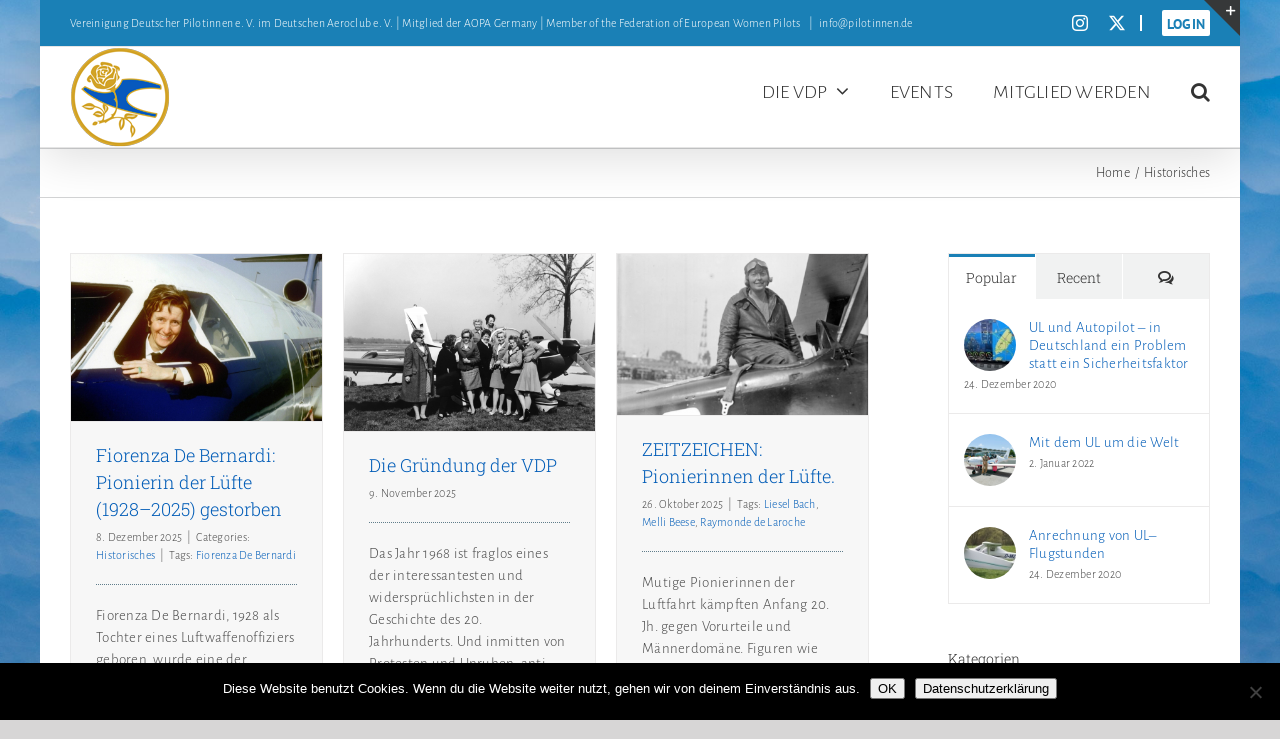

--- FILE ---
content_type: text/html; charset=UTF-8
request_url: https://pilotinnen.de/category/historisches/
body_size: 26235
content:
<!DOCTYPE html>
<html class="avada-html-layout-boxed avada-html-header-position-top avada-html-is-archive avada-html-has-bg-image" lang="de" prefix="og: http://ogp.me/ns# fb: http://ogp.me/ns/fb#">
<head>
	<meta http-equiv="X-UA-Compatible" content="IE=edge" />
	<meta http-equiv="Content-Type" content="text/html; charset=utf-8"/>
	<meta name="viewport" content="width=device-width, initial-scale=1" />
	<meta name='robots' content='index, follow, max-image-preview:large, max-snippet:-1, max-video-preview:-1' />

	<!-- This site is optimized with the Yoast SEO plugin v26.8 - https://yoast.com/product/yoast-seo-wordpress/ -->
	<title>Historisches Archive - Vereinigung Deutscher Pilotinnen e.V.</title>
	<link rel="canonical" href="https://pilotinnen.de/category/historisches/" />
	<link rel="next" href="https://pilotinnen.de/category/historisches/page/2/" />
	<meta property="og:locale" content="de_DE" />
	<meta property="og:type" content="article" />
	<meta property="og:title" content="Historisches Archive - Vereinigung Deutscher Pilotinnen e.V." />
	<meta property="og:url" content="https://pilotinnen.de/category/historisches/" />
	<meta property="og:site_name" content="Vereinigung Deutscher Pilotinnen e.V." />
	<meta name="twitter:card" content="summary_large_image" />
	<script type="application/ld+json" class="yoast-schema-graph">{"@context":"https://schema.org","@graph":[{"@type":"CollectionPage","@id":"https://pilotinnen.de/category/historisches/","url":"https://pilotinnen.de/category/historisches/","name":"Historisches Archive - Vereinigung Deutscher Pilotinnen e.V.","isPartOf":{"@id":"https://pilotinnen.de/#website"},"primaryImageOfPage":{"@id":"https://pilotinnen.de/category/historisches/#primaryimage"},"image":{"@id":"https://pilotinnen.de/category/historisches/#primaryimage"},"thumbnailUrl":"https://pilotinnen.de/wp-content/uploads/2025/12/Fiorenza_de_Bernardi_Aertirrena.jpg","breadcrumb":{"@id":"https://pilotinnen.de/category/historisches/#breadcrumb"},"inLanguage":"de"},{"@type":"ImageObject","inLanguage":"de","@id":"https://pilotinnen.de/category/historisches/#primaryimage","url":"https://pilotinnen.de/wp-content/uploads/2025/12/Fiorenza_de_Bernardi_Aertirrena.jpg","contentUrl":"https://pilotinnen.de/wp-content/uploads/2025/12/Fiorenza_de_Bernardi_Aertirrena.jpg","width":800,"height":533},{"@type":"BreadcrumbList","@id":"https://pilotinnen.de/category/historisches/#breadcrumb","itemListElement":[{"@type":"ListItem","position":1,"name":"Startseite","item":"https://pilotinnen.de/"},{"@type":"ListItem","position":2,"name":"Historisches"}]},{"@type":"WebSite","@id":"https://pilotinnen.de/#website","url":"https://pilotinnen.de/","name":"Vereinigung Deutscher Pilotinnen","description":"","potentialAction":[{"@type":"SearchAction","target":{"@type":"EntryPoint","urlTemplate":"https://pilotinnen.de/?s={search_term_string}"},"query-input":{"@type":"PropertyValueSpecification","valueRequired":true,"valueName":"search_term_string"}}],"inLanguage":"de"}]}</script>
	<!-- / Yoast SEO plugin. -->


<link rel="alternate" type="application/rss+xml" title="Vereinigung Deutscher Pilotinnen e.V. &raquo; Feed" href="https://pilotinnen.de/feed/" />
<link rel="alternate" type="text/calendar" title="Vereinigung Deutscher Pilotinnen e.V. &raquo; iCal Feed" href="https://pilotinnen.de/events/?ical=1" />
								<link rel="icon" href="https://pilotinnen.de/wp-content/uploads/2019/03/VDP-logo_32-blau.ico" type="image/x-icon" />
		
		
		
				<link rel="alternate" type="application/rss+xml" title="Vereinigung Deutscher Pilotinnen e.V. &raquo; Kategorie-Feed für Historisches" href="https://pilotinnen.de/category/historisches/feed/" />
				
		<meta property="og:locale" content="de_DE"/>
		<meta property="og:type" content="article"/>
		<meta property="og:site_name" content="Vereinigung Deutscher Pilotinnen e.V."/>
		<meta property="og:title" content="Historisches Archive - Vereinigung Deutscher Pilotinnen e.V."/>
				<meta property="og:url" content="https://pilotinnen.de/historisches/fiorenza-de-bernardi-pionierin-der-luefte-1928-2025-gestorben/"/>
																				<meta property="og:image" content="https://pilotinnen.de/wp-content/uploads/2025/12/Fiorenza_de_Bernardi_Aertirrena.jpg"/>
		<meta property="og:image:width" content="800"/>
		<meta property="og:image:height" content="533"/>
		<meta property="og:image:type" content="image/jpeg"/>
				<style id='wp-img-auto-sizes-contain-inline-css' type='text/css'>
img:is([sizes=auto i],[sizes^="auto," i]){contain-intrinsic-size:3000px 1500px}
/*# sourceURL=wp-img-auto-sizes-contain-inline-css */
</style>
<link rel='stylesheet' id='contact-form-7-css' href='https://pilotinnen.de/wp-content/plugins/contact-form-7/includes/css/styles.css?ver=6.1.4' type='text/css' media='all' />
<link rel='stylesheet' id='cookie-notice-front-css' href='https://pilotinnen.de/wp-content/plugins/cookie-notice/css/front.min.css?ver=2.5.11' type='text/css' media='all' />
<link rel='stylesheet' id='cr_members-css' href='https://pilotinnen.de/wp-content/plugins/member-plugin/assets/css/members.css?ver=6.9' type='text/css' media='all' />
<link rel='stylesheet' id='fusion-dynamic-css-css' href='https://pilotinnen.de/wp-content/uploads/fusion-styles/fa9ccb4a1e4a23e4d7f9c5a08c252469.min.css?ver=3.14.2' type='text/css' media='all' />
<script type="text/javascript" id="cookie-notice-front-js-before">
/* <![CDATA[ */
var cnArgs = {"ajaxUrl":"https:\/\/pilotinnen.de\/wp-admin\/admin-ajax.php","nonce":"5d3ac014ab","hideEffect":"fade","position":"bottom","onScroll":false,"onScrollOffset":100,"onClick":false,"cookieName":"cookie_notice_accepted","cookieTime":2592000,"cookieTimeRejected":2592000,"globalCookie":false,"redirection":false,"cache":true,"revokeCookies":false,"revokeCookiesOpt":"automatic"};

//# sourceURL=cookie-notice-front-js-before
/* ]]> */
</script>
<script type="text/javascript" src="https://pilotinnen.de/wp-content/plugins/cookie-notice/js/front.min.js?ver=2.5.11" id="cookie-notice-front-js"></script>
<script type="text/javascript" src="https://pilotinnen.de/wp-includes/js/jquery/jquery.min.js?ver=3.7.1" id="jquery-core-js"></script>
<script type="text/javascript" src="https://pilotinnen.de/wp-includes/js/jquery/jquery-migrate.min.js?ver=3.4.1" id="jquery-migrate-js"></script>
<script type="text/javascript" src="//pilotinnen.de/wp-content/plugins/revslider/sr6/assets/js/rbtools.min.js?ver=6.7.40" async id="tp-tools-js"></script>
<script type="text/javascript" src="//pilotinnen.de/wp-content/plugins/revslider/sr6/assets/js/rs6.min.js?ver=6.7.40" async id="revmin-js"></script>
<link rel="https://api.w.org/" href="https://pilotinnen.de/wp-json/" /><link rel="alternate" title="JSON" type="application/json" href="https://pilotinnen.de/wp-json/wp/v2/categories/99" /><link rel="EditURI" type="application/rsd+xml" title="RSD" href="https://pilotinnen.de/xmlrpc.php?rsd" />
<meta name="generator" content="WordPress 6.9" />
<meta name="tec-api-version" content="v1"><meta name="tec-api-origin" content="https://pilotinnen.de"><link rel="alternate" href="https://pilotinnen.de/wp-json/tribe/events/v1/" /><style type="text/css" id="css-fb-visibility">@media screen and (max-width: 640px){.fusion-no-small-visibility{display:none !important;}body .sm-text-align-center{text-align:center !important;}body .sm-text-align-left{text-align:left !important;}body .sm-text-align-right{text-align:right !important;}body .sm-text-align-justify{text-align:justify !important;}body .sm-flex-align-center{justify-content:center !important;}body .sm-flex-align-flex-start{justify-content:flex-start !important;}body .sm-flex-align-flex-end{justify-content:flex-end !important;}body .sm-mx-auto{margin-left:auto !important;margin-right:auto !important;}body .sm-ml-auto{margin-left:auto !important;}body .sm-mr-auto{margin-right:auto !important;}body .fusion-absolute-position-small{position:absolute;width:100%;}.awb-sticky.awb-sticky-small{ position: sticky; top: var(--awb-sticky-offset,0); }}@media screen and (min-width: 641px) and (max-width: 1024px){.fusion-no-medium-visibility{display:none !important;}body .md-text-align-center{text-align:center !important;}body .md-text-align-left{text-align:left !important;}body .md-text-align-right{text-align:right !important;}body .md-text-align-justify{text-align:justify !important;}body .md-flex-align-center{justify-content:center !important;}body .md-flex-align-flex-start{justify-content:flex-start !important;}body .md-flex-align-flex-end{justify-content:flex-end !important;}body .md-mx-auto{margin-left:auto !important;margin-right:auto !important;}body .md-ml-auto{margin-left:auto !important;}body .md-mr-auto{margin-right:auto !important;}body .fusion-absolute-position-medium{position:absolute;width:100%;}.awb-sticky.awb-sticky-medium{ position: sticky; top: var(--awb-sticky-offset,0); }}@media screen and (min-width: 1025px){.fusion-no-large-visibility{display:none !important;}body .lg-text-align-center{text-align:center !important;}body .lg-text-align-left{text-align:left !important;}body .lg-text-align-right{text-align:right !important;}body .lg-text-align-justify{text-align:justify !important;}body .lg-flex-align-center{justify-content:center !important;}body .lg-flex-align-flex-start{justify-content:flex-start !important;}body .lg-flex-align-flex-end{justify-content:flex-end !important;}body .lg-mx-auto{margin-left:auto !important;margin-right:auto !important;}body .lg-ml-auto{margin-left:auto !important;}body .lg-mr-auto{margin-right:auto !important;}body .fusion-absolute-position-large{position:absolute;width:100%;}.awb-sticky.awb-sticky-large{ position: sticky; top: var(--awb-sticky-offset,0); }}</style><meta name="generator" content="Powered by Slider Revolution 6.7.40 - responsive, Mobile-Friendly Slider Plugin for WordPress with comfortable drag and drop interface." />
<script>function setREVStartSize(e){
			//window.requestAnimationFrame(function() {
				window.RSIW = window.RSIW===undefined ? window.innerWidth : window.RSIW;
				window.RSIH = window.RSIH===undefined ? window.innerHeight : window.RSIH;
				try {
					var pw = document.getElementById(e.c).parentNode.offsetWidth,
						newh;
					pw = pw===0 || isNaN(pw) || (e.l=="fullwidth" || e.layout=="fullwidth") ? window.RSIW : pw;
					e.tabw = e.tabw===undefined ? 0 : parseInt(e.tabw);
					e.thumbw = e.thumbw===undefined ? 0 : parseInt(e.thumbw);
					e.tabh = e.tabh===undefined ? 0 : parseInt(e.tabh);
					e.thumbh = e.thumbh===undefined ? 0 : parseInt(e.thumbh);
					e.tabhide = e.tabhide===undefined ? 0 : parseInt(e.tabhide);
					e.thumbhide = e.thumbhide===undefined ? 0 : parseInt(e.thumbhide);
					e.mh = e.mh===undefined || e.mh=="" || e.mh==="auto" ? 0 : parseInt(e.mh,0);
					if(e.layout==="fullscreen" || e.l==="fullscreen")
						newh = Math.max(e.mh,window.RSIH);
					else{
						e.gw = Array.isArray(e.gw) ? e.gw : [e.gw];
						for (var i in e.rl) if (e.gw[i]===undefined || e.gw[i]===0) e.gw[i] = e.gw[i-1];
						e.gh = e.el===undefined || e.el==="" || (Array.isArray(e.el) && e.el.length==0)? e.gh : e.el;
						e.gh = Array.isArray(e.gh) ? e.gh : [e.gh];
						for (var i in e.rl) if (e.gh[i]===undefined || e.gh[i]===0) e.gh[i] = e.gh[i-1];
											
						var nl = new Array(e.rl.length),
							ix = 0,
							sl;
						e.tabw = e.tabhide>=pw ? 0 : e.tabw;
						e.thumbw = e.thumbhide>=pw ? 0 : e.thumbw;
						e.tabh = e.tabhide>=pw ? 0 : e.tabh;
						e.thumbh = e.thumbhide>=pw ? 0 : e.thumbh;
						for (var i in e.rl) nl[i] = e.rl[i]<window.RSIW ? 0 : e.rl[i];
						sl = nl[0];
						for (var i in nl) if (sl>nl[i] && nl[i]>0) { sl = nl[i]; ix=i;}
						var m = pw>(e.gw[ix]+e.tabw+e.thumbw) ? 1 : (pw-(e.tabw+e.thumbw)) / (e.gw[ix]);
						newh =  (e.gh[ix] * m) + (e.tabh + e.thumbh);
					}
					var el = document.getElementById(e.c);
					if (el!==null && el) el.style.height = newh+"px";
					el = document.getElementById(e.c+"_wrapper");
					if (el!==null && el) {
						el.style.height = newh+"px";
						el.style.display = "block";
					}
				} catch(e){
					console.log("Failure at Presize of Slider:" + e)
				}
			//});
		  };</script>
		<style type="text/css" id="wp-custom-css">
			body.layout-boxed-mode .fusion-footer-parallax{
	margin:0 auto!important;
}
.admin-bar .fusion-sliding-bar-position-top{
	top:0;
}
/**Login icon**/
.fusion-social-links-header .fa-user-alt:before {
    content: "Login"!important;
	    font-family: var(--button_typography-font-family);
	font-size:14px;
		text-transform:uppercase;
}
.fusion-social-network-icon.fusion-tooltip.fusion-twitter.awb-icon-twitter {
    border-color: #ffffff !important;
    border-right: 2px solid;
    padding-right: 15px;
}
a.awb-custom-icon.fusion-social-network-icon.fusion-tooltip.fa-user-alt.fas {
    padding: 5px;
    background-color: #ffffff;
    color: var(--menu_hover_first_color);
	border-radius:2px;
}
/**related-posts**/
.related-posts .fusion-image-wrapper img{
	height:280px;
	object-fit:cover;
}
/**titlebar**/
.avada-has-titlebar-content_only.fusion-body .fusion-page-title-bar {
  background: #ffffff;
	border-color: #d2d3d4!important;
	border-top: 1px solid;
  border-bottom: 1px solid;
}
.fusion-header {
    height: auto !important;
}
.ei-slider{
	height:500px;
}
.mbTitle-button a{
    background-color: transparent !important;
    background-image: unset !important;
    border-bottom: 1px solid;
    padding: 0px !important;
    border-radius: 0px !important;
}
@media(max-width:1023px){
	.mbText {
    display: flex!important;
    flex-direction: column;
    align-items: flex-start!important;
	}
}
@media(max-width:800px){
	.mbTitle-button .fusion-reading-box-flex{
		display:flex!important;
	}
	.ei-slider{
	height:400px!important;
}
}
@media(max-width:767px){
	.mbTitle-button .reading-box{
	  display: flex;
    flex-direction: row;
    justify-content: space-between;
}
	.mbTitle-button a{
		    margin: 10px 0px 10px 10px!important;
	}
	.ei-slider{
	height:300px!important;
}
}
.mbText p{
	margin-bottom:0px;
}

body.archive .fusion-meta-info .fusion-alignright {
display: none;
}
.ei-title h2{text-shadow: 4px 4px 4px #000;}
.ei-title h3{text-shadow: 4px 4px 4px #000;}
div.project-content > div > h3{display: none;}



.mbPostTitle .fusion-title-heading {
  display: -webkit-box;
  -webkit-box-orient: vertical;
  -webkit-line-clamp: 3;
  overflow: hidden;
  text-overflow: ellipsis;
  height:71px;
}

.mbTextExcerpt {
  display: -webkit-box;
  -webkit-box-orient: vertical;
  -webkit-line-clamp: 3; /* Limits to 3 lines */
  overflow: hidden;
  
}

.mbPostcardBanner .flexslider .slides img ,
.cards-highlight-all img,
.mbPostcardBanner .fusion-slider-sc .fusion-image-hover-element .slides img {
    height:250px;
    object-fit:cover;
}

.mbPostcardArchiveBanner .fusion-image-wrapper img,
.mbPostcardArchiveBanner .fusion-no-lightbox img {
    height:250px;
    object-fit:cover;
   }
.mbPostcardArchiveBanner .fusion-image-carousel {
    margin-bottom:0px;
    padding:0px;
}
.awb-swiper:not(.swiper-fade):not([data-slide-effect=swipe_vert]):not([data-slide-effect=slide_vert]) .swiper-wrapper {
 padding: 0px;
}
.mbPostcardBanner,
.mbPostCardContainer,
.mbPostcard .fusion-builder-row .fusion-builder-row-inner{
    height:250px;
}		</style>
				<script type="text/javascript">
			var doc = document.documentElement;
			doc.setAttribute( 'data-useragent', navigator.userAgent );
		</script>
		
	<style id='global-styles-inline-css' type='text/css'>
:root{--wp--preset--aspect-ratio--square: 1;--wp--preset--aspect-ratio--4-3: 4/3;--wp--preset--aspect-ratio--3-4: 3/4;--wp--preset--aspect-ratio--3-2: 3/2;--wp--preset--aspect-ratio--2-3: 2/3;--wp--preset--aspect-ratio--16-9: 16/9;--wp--preset--aspect-ratio--9-16: 9/16;--wp--preset--color--black: #000000;--wp--preset--color--cyan-bluish-gray: #abb8c3;--wp--preset--color--white: #ffffff;--wp--preset--color--pale-pink: #f78da7;--wp--preset--color--vivid-red: #cf2e2e;--wp--preset--color--luminous-vivid-orange: #ff6900;--wp--preset--color--luminous-vivid-amber: #fcb900;--wp--preset--color--light-green-cyan: #7bdcb5;--wp--preset--color--vivid-green-cyan: #00d084;--wp--preset--color--pale-cyan-blue: #8ed1fc;--wp--preset--color--vivid-cyan-blue: #0693e3;--wp--preset--color--vivid-purple: #9b51e0;--wp--preset--color--awb-color-1: #ffffff;--wp--preset--color--awb-color-2: #f6f6f6;--wp--preset--color--awb-color-3: #e0dede;--wp--preset--color--awb-color-4: #a0ce4e;--wp--preset--color--awb-color-5: #747474;--wp--preset--color--awb-color-6: #1a80b6;--wp--preset--color--awb-color-7: #105378;--wp--preset--color--awb-color-8: #333333;--wp--preset--color--awb-color-custom-10: #ebeaea;--wp--preset--color--awb-color-custom-11: #e8e8e8;--wp--preset--color--awb-color-custom-12: rgba(235,234,234,0.8);--wp--preset--color--awb-color-custom-13: #bfbfbf;--wp--preset--color--awb-color-custom-14: #8c8989;--wp--preset--color--awb-color-custom-15: #000000;--wp--preset--color--awb-color-custom-16: #bebdbd;--wp--preset--color--awb-color-custom-17: #f8f8f8;--wp--preset--color--awb-color-custom-18: #f9f9f9;--wp--preset--gradient--vivid-cyan-blue-to-vivid-purple: linear-gradient(135deg,rgb(6,147,227) 0%,rgb(155,81,224) 100%);--wp--preset--gradient--light-green-cyan-to-vivid-green-cyan: linear-gradient(135deg,rgb(122,220,180) 0%,rgb(0,208,130) 100%);--wp--preset--gradient--luminous-vivid-amber-to-luminous-vivid-orange: linear-gradient(135deg,rgb(252,185,0) 0%,rgb(255,105,0) 100%);--wp--preset--gradient--luminous-vivid-orange-to-vivid-red: linear-gradient(135deg,rgb(255,105,0) 0%,rgb(207,46,46) 100%);--wp--preset--gradient--very-light-gray-to-cyan-bluish-gray: linear-gradient(135deg,rgb(238,238,238) 0%,rgb(169,184,195) 100%);--wp--preset--gradient--cool-to-warm-spectrum: linear-gradient(135deg,rgb(74,234,220) 0%,rgb(151,120,209) 20%,rgb(207,42,186) 40%,rgb(238,44,130) 60%,rgb(251,105,98) 80%,rgb(254,248,76) 100%);--wp--preset--gradient--blush-light-purple: linear-gradient(135deg,rgb(255,206,236) 0%,rgb(152,150,240) 100%);--wp--preset--gradient--blush-bordeaux: linear-gradient(135deg,rgb(254,205,165) 0%,rgb(254,45,45) 50%,rgb(107,0,62) 100%);--wp--preset--gradient--luminous-dusk: linear-gradient(135deg,rgb(255,203,112) 0%,rgb(199,81,192) 50%,rgb(65,88,208) 100%);--wp--preset--gradient--pale-ocean: linear-gradient(135deg,rgb(255,245,203) 0%,rgb(182,227,212) 50%,rgb(51,167,181) 100%);--wp--preset--gradient--electric-grass: linear-gradient(135deg,rgb(202,248,128) 0%,rgb(113,206,126) 100%);--wp--preset--gradient--midnight: linear-gradient(135deg,rgb(2,3,129) 0%,rgb(40,116,252) 100%);--wp--preset--font-size--small: 11.25px;--wp--preset--font-size--medium: 20px;--wp--preset--font-size--large: 22.5px;--wp--preset--font-size--x-large: 42px;--wp--preset--font-size--normal: 15px;--wp--preset--font-size--xlarge: 30px;--wp--preset--font-size--huge: 45px;--wp--preset--spacing--20: 0.44rem;--wp--preset--spacing--30: 0.67rem;--wp--preset--spacing--40: 1rem;--wp--preset--spacing--50: 1.5rem;--wp--preset--spacing--60: 2.25rem;--wp--preset--spacing--70: 3.38rem;--wp--preset--spacing--80: 5.06rem;--wp--preset--shadow--natural: 6px 6px 9px rgba(0, 0, 0, 0.2);--wp--preset--shadow--deep: 12px 12px 50px rgba(0, 0, 0, 0.4);--wp--preset--shadow--sharp: 6px 6px 0px rgba(0, 0, 0, 0.2);--wp--preset--shadow--outlined: 6px 6px 0px -3px rgb(255, 255, 255), 6px 6px rgb(0, 0, 0);--wp--preset--shadow--crisp: 6px 6px 0px rgb(0, 0, 0);}:where(.is-layout-flex){gap: 0.5em;}:where(.is-layout-grid){gap: 0.5em;}body .is-layout-flex{display: flex;}.is-layout-flex{flex-wrap: wrap;align-items: center;}.is-layout-flex > :is(*, div){margin: 0;}body .is-layout-grid{display: grid;}.is-layout-grid > :is(*, div){margin: 0;}:where(.wp-block-columns.is-layout-flex){gap: 2em;}:where(.wp-block-columns.is-layout-grid){gap: 2em;}:where(.wp-block-post-template.is-layout-flex){gap: 1.25em;}:where(.wp-block-post-template.is-layout-grid){gap: 1.25em;}.has-black-color{color: var(--wp--preset--color--black) !important;}.has-cyan-bluish-gray-color{color: var(--wp--preset--color--cyan-bluish-gray) !important;}.has-white-color{color: var(--wp--preset--color--white) !important;}.has-pale-pink-color{color: var(--wp--preset--color--pale-pink) !important;}.has-vivid-red-color{color: var(--wp--preset--color--vivid-red) !important;}.has-luminous-vivid-orange-color{color: var(--wp--preset--color--luminous-vivid-orange) !important;}.has-luminous-vivid-amber-color{color: var(--wp--preset--color--luminous-vivid-amber) !important;}.has-light-green-cyan-color{color: var(--wp--preset--color--light-green-cyan) !important;}.has-vivid-green-cyan-color{color: var(--wp--preset--color--vivid-green-cyan) !important;}.has-pale-cyan-blue-color{color: var(--wp--preset--color--pale-cyan-blue) !important;}.has-vivid-cyan-blue-color{color: var(--wp--preset--color--vivid-cyan-blue) !important;}.has-vivid-purple-color{color: var(--wp--preset--color--vivid-purple) !important;}.has-black-background-color{background-color: var(--wp--preset--color--black) !important;}.has-cyan-bluish-gray-background-color{background-color: var(--wp--preset--color--cyan-bluish-gray) !important;}.has-white-background-color{background-color: var(--wp--preset--color--white) !important;}.has-pale-pink-background-color{background-color: var(--wp--preset--color--pale-pink) !important;}.has-vivid-red-background-color{background-color: var(--wp--preset--color--vivid-red) !important;}.has-luminous-vivid-orange-background-color{background-color: var(--wp--preset--color--luminous-vivid-orange) !important;}.has-luminous-vivid-amber-background-color{background-color: var(--wp--preset--color--luminous-vivid-amber) !important;}.has-light-green-cyan-background-color{background-color: var(--wp--preset--color--light-green-cyan) !important;}.has-vivid-green-cyan-background-color{background-color: var(--wp--preset--color--vivid-green-cyan) !important;}.has-pale-cyan-blue-background-color{background-color: var(--wp--preset--color--pale-cyan-blue) !important;}.has-vivid-cyan-blue-background-color{background-color: var(--wp--preset--color--vivid-cyan-blue) !important;}.has-vivid-purple-background-color{background-color: var(--wp--preset--color--vivid-purple) !important;}.has-black-border-color{border-color: var(--wp--preset--color--black) !important;}.has-cyan-bluish-gray-border-color{border-color: var(--wp--preset--color--cyan-bluish-gray) !important;}.has-white-border-color{border-color: var(--wp--preset--color--white) !important;}.has-pale-pink-border-color{border-color: var(--wp--preset--color--pale-pink) !important;}.has-vivid-red-border-color{border-color: var(--wp--preset--color--vivid-red) !important;}.has-luminous-vivid-orange-border-color{border-color: var(--wp--preset--color--luminous-vivid-orange) !important;}.has-luminous-vivid-amber-border-color{border-color: var(--wp--preset--color--luminous-vivid-amber) !important;}.has-light-green-cyan-border-color{border-color: var(--wp--preset--color--light-green-cyan) !important;}.has-vivid-green-cyan-border-color{border-color: var(--wp--preset--color--vivid-green-cyan) !important;}.has-pale-cyan-blue-border-color{border-color: var(--wp--preset--color--pale-cyan-blue) !important;}.has-vivid-cyan-blue-border-color{border-color: var(--wp--preset--color--vivid-cyan-blue) !important;}.has-vivid-purple-border-color{border-color: var(--wp--preset--color--vivid-purple) !important;}.has-vivid-cyan-blue-to-vivid-purple-gradient-background{background: var(--wp--preset--gradient--vivid-cyan-blue-to-vivid-purple) !important;}.has-light-green-cyan-to-vivid-green-cyan-gradient-background{background: var(--wp--preset--gradient--light-green-cyan-to-vivid-green-cyan) !important;}.has-luminous-vivid-amber-to-luminous-vivid-orange-gradient-background{background: var(--wp--preset--gradient--luminous-vivid-amber-to-luminous-vivid-orange) !important;}.has-luminous-vivid-orange-to-vivid-red-gradient-background{background: var(--wp--preset--gradient--luminous-vivid-orange-to-vivid-red) !important;}.has-very-light-gray-to-cyan-bluish-gray-gradient-background{background: var(--wp--preset--gradient--very-light-gray-to-cyan-bluish-gray) !important;}.has-cool-to-warm-spectrum-gradient-background{background: var(--wp--preset--gradient--cool-to-warm-spectrum) !important;}.has-blush-light-purple-gradient-background{background: var(--wp--preset--gradient--blush-light-purple) !important;}.has-blush-bordeaux-gradient-background{background: var(--wp--preset--gradient--blush-bordeaux) !important;}.has-luminous-dusk-gradient-background{background: var(--wp--preset--gradient--luminous-dusk) !important;}.has-pale-ocean-gradient-background{background: var(--wp--preset--gradient--pale-ocean) !important;}.has-electric-grass-gradient-background{background: var(--wp--preset--gradient--electric-grass) !important;}.has-midnight-gradient-background{background: var(--wp--preset--gradient--midnight) !important;}.has-small-font-size{font-size: var(--wp--preset--font-size--small) !important;}.has-medium-font-size{font-size: var(--wp--preset--font-size--medium) !important;}.has-large-font-size{font-size: var(--wp--preset--font-size--large) !important;}.has-x-large-font-size{font-size: var(--wp--preset--font-size--x-large) !important;}
/*# sourceURL=global-styles-inline-css */
</style>
<link rel='stylesheet' id='rs-plugin-settings-css' href='//pilotinnen.de/wp-content/plugins/revslider/sr6/assets/css/rs6.css?ver=6.7.40' type='text/css' media='all' />
<style id='rs-plugin-settings-inline-css' type='text/css'>
#rs-demo-id {}
/*# sourceURL=rs-plugin-settings-inline-css */
</style>
</head>

<body class="archive category category-historisches category-99 wp-theme-Avada wp-child-theme-vdp cookies-not-set tribe-no-js has-sidebar fusion-image-hovers fusion-pagination-sizing fusion-button_type-flat fusion-button_span-no fusion-button_gradient-linear avada-image-rollover-circle-yes avada-image-rollover-yes avada-image-rollover-direction-left fusion-has-button-gradient fusion-body ltr fusion-sticky-header no-tablet-sticky-header no-mobile-sticky-header no-mobile-slidingbar avada-has-rev-slider-styles fusion-disable-outline fusion-sub-menu-fade mobile-logo-pos-left layout-boxed-mode avada-has-boxed-modal-shadow-none layout-scroll-offset-full avada-has-zero-margin-offset-top fusion-top-header menu-text-align-left mobile-menu-design-modern fusion-show-pagination-text fusion-header-layout-v3 avada-responsive avada-footer-fx-bg-parallax avada-menu-highlight-style-bar fusion-search-form-classic fusion-main-menu-search-overlay fusion-avatar-square avada-dropdown-styles avada-blog-layout-grid avada-blog-archive-layout-grid avada-ec-not-100-width avada-ec-meta-layout-sidebar avada-header-shadow-yes avada-menu-icon-position-left avada-has-megamenu-shadow avada-has-mainmenu-dropdown-divider avada-has-pagetitle-bg-parallax avada-has-main-nav-search-icon avada-has-titlebar-content_only avada-has-slidingbar-widgets avada-has-slidingbar-position-top avada-slidingbar-toggle-style-triangle avada-has-bg-image-full avada-has-pagination-padding avada-flyout-menu-direction-fade avada-ec-views-v2" data-awb-post-id="15490">
		<a class="skip-link screen-reader-text" href="#content">Skip to content</a>

	<div id="boxed-wrapper">
							
		<div id="wrapper" class="fusion-wrapper">
			<div id="home" style="position:relative;top:-1px;"></div>
							
					
			<header class="fusion-header-wrapper fusion-header-shadow">
				<div class="fusion-header-v3 fusion-logo-alignment fusion-logo-left fusion-sticky-menu- fusion-sticky-logo-1 fusion-mobile-logo-  fusion-mobile-menu-design-modern">
					
<div class="fusion-secondary-header">
	<div class="fusion-row">
					<div class="fusion-alignleft">
				<div class="fusion-contact-info"><span class="fusion-contact-info-phone-number">Vereinigung Deutscher Pilotinnen e. V.  im Deutschen Aeroclub e. V. | Mitglied der AOPA Germany | Member of the Federation of European Women Pilots </span><span class="fusion-header-separator">|</span><span class="fusion-contact-info-email-address"><a href="mailto:i&#110;&#102;o&#64;p&#105;&#108;o&#116;&#105;&#110;n&#101;&#110;&#46;d&#101;">i&#110;&#102;o&#64;p&#105;&#108;o&#116;&#105;&#110;n&#101;&#110;&#46;d&#101;</a></span></div>			</div>
							<div class="fusion-alignright">
				<div class="fusion-social-links-header"><div class="fusion-social-networks"><div class="fusion-social-networks-wrapper"><a  class="fusion-social-network-icon fusion-tooltip fusion-instagram awb-icon-instagram" style data-placement="bottom" data-title="Instagram" data-toggle="tooltip" title="Instagram" href="https://www.instagram.com/vdp_pilotinnen/" target="_blank" rel="noopener noreferrer"><span class="screen-reader-text">Instagram</span></a><a  class="fusion-social-network-icon fusion-tooltip fusion-twitter awb-icon-twitter" style data-placement="bottom" data-title="X" data-toggle="tooltip" title="X" href="https://twitter.com/pilotinnen" target="_blank" rel="noopener noreferrer"><span class="screen-reader-text">X</span></a><a  class="awb-custom-icon fusion-social-network-icon fusion-tooltip fa-user-alt fas" style="position:relative;" data-placement="bottom" data-title="Login" data-toggle="tooltip" title="Login" href="http://pilotinnen.de/wp-login.php" target="_blank" rel="noopener noreferrer"><span class="screen-reader-text">Login</span></a></div></div></div>			</div>
			</div>
</div>
<div class="fusion-header-sticky-height"></div>
<div class="fusion-header">
	<div class="fusion-row">
					<div class="fusion-logo" data-margin-top="31px" data-margin-bottom="31px" data-margin-left="" data-margin-right="0px">
			<a class="fusion-logo-link"  href="https://pilotinnen.de/" >

						<!-- standard logo -->
			<img src="https://pilotinnen.de/wp-content/uploads/2019/03/VDP-logo_100-blau.png" srcset="https://pilotinnen.de/wp-content/uploads/2019/03/VDP-logo_100-blau.png 1x, https://pilotinnen.de/wp-content/uploads/2019/03/VDP-logo_200-blau.png 2x" width="100" height="100" style="max-height:100px;height:auto;" alt="Vereinigung Deutscher Pilotinnen e.V. Logo" data-retina_logo_url="https://pilotinnen.de/wp-content/uploads/2019/03/VDP-logo_200-blau.png" class="fusion-standard-logo" />

			
											<!-- sticky header logo -->
				<img src="https://pilotinnen.de/wp-content/uploads/2019/03/VDP-logo_100-blau.png" srcset="https://pilotinnen.de/wp-content/uploads/2019/03/VDP-logo_100-blau.png 1x, https://pilotinnen.de/wp-content/uploads/2019/03/VDP-logo_200-blau.png 2x" width="100" height="100" style="max-height:100px;height:auto;" alt="Vereinigung Deutscher Pilotinnen e.V. Logo" data-retina_logo_url="https://pilotinnen.de/wp-content/uploads/2019/03/VDP-logo_200-blau.png" class="fusion-sticky-logo" />
					</a>
		</div>		<nav class="fusion-main-menu" aria-label="Main Menu"><div class="fusion-overlay-search">		<form role="search" class="searchform fusion-search-form  fusion-search-form-classic" method="get" action="https://pilotinnen.de/">
			<div class="fusion-search-form-content">

				
				<div class="fusion-search-field search-field">
					<label><span class="screen-reader-text">Search for:</span>
													<input type="search" value="" name="s" class="s" placeholder="Search..." required aria-required="true" aria-label="Search..."/>
											</label>
				</div>
				<div class="fusion-search-button search-button">
					<input type="submit" class="fusion-search-submit searchsubmit" aria-label="Search" value="&#xf002;" />
									</div>

				
			</div>


			
		</form>
		<div class="fusion-search-spacer"></div><a href="#" role="button" aria-label="Close Search" class="fusion-close-search"></a></div><ul id="menu-classic-main" class="fusion-menu"><li  id="menu-item-15251"  class="menu-item menu-item-type-post_type menu-item-object-page menu-item-home menu-item-has-children menu-item-15251 fusion-dropdown-menu"  data-item-id="15251"><a  href="https://pilotinnen.de/" class="fusion-bar-highlight"><span class="menu-text">DIE VDP</span> <span class="fusion-caret"><i class="fusion-dropdown-indicator" aria-hidden="true"></i></span></a><ul class="sub-menu"><li  id="menu-item-13122"  class="menu-item menu-item-type-post_type menu-item-object-page menu-item-13122 fusion-dropdown-submenu" ><a  href="https://pilotinnen.de/das-praesidium/" class="fusion-bar-highlight"><span>Präsidium</span></a></li><li  id="menu-item-2317"  class="menu-item menu-item-type-post_type menu-item-object-page menu-item-2317 fusion-dropdown-submenu" ><a  href="https://pilotinnen.de/vdp-info/" class="fusion-bar-highlight"><span>VDP Info</span></a></li><li  id="menu-item-15041"  class="menu-item menu-item-type-post_type menu-item-object-page menu-item-15041 fusion-dropdown-submenu" ><a  href="https://pilotinnen.de/vdp-presse/" class="fusion-bar-highlight"><span>VDP in der Presse</span></a></li><li  id="menu-item-14667"  class="menu-item menu-item-type-post_type menu-item-object-page menu-item-14667 fusion-dropdown-submenu" ><a  href="https://pilotinnen.de/vdp-nachrichten/" class="fusion-bar-highlight"><span>VDP-Nachrichten</span></a></li><li  id="menu-item-12361"  class="menu-item menu-item-type-post_type menu-item-object-page menu-item-12361 fusion-dropdown-submenu" ><a  href="https://pilotinnen.de/mitglieder-verzeichnis/" class="fusion-bar-highlight"><span>Mitglieder Verzeichnis [intern]</span></a></li><li  id="menu-item-12433"  class="menu-item menu-item-type-post_type menu-item-object-page menu-item-12433 fusion-dropdown-submenu" ><a  href="https://pilotinnen.de/mitglieder-downloads/" class="fusion-bar-highlight"><span>Downloads [intern]</span></a></li><li  id="menu-item-15021"  class="menu-item menu-item-type-post_type menu-item-object-page menu-item-15021 fusion-dropdown-submenu" ><a  href="https://pilotinnen.de/fotoalben-mitglieder/" class="fusion-bar-highlight"><span>Fotoalben [intern]</span></a></li></ul></li><li  id="menu-item-12429"  class="menu-item menu-item-type-custom menu-item-object-custom menu-item-12429"  data-item-id="12429"><a  title="Veranstaltungskalender" href="https://pilotinnen.de/events" class="fusion-bar-highlight"><span class="menu-text">EVENTS</span></a></li><li  id="menu-item-14702"  class="menu-item menu-item-type-post_type menu-item-object-page menu-item-14702"  data-item-id="14702"><a  href="https://pilotinnen.de/mitglied-werden/" class="fusion-bar-highlight"><span class="menu-text">MITGLIED WERDEN</span></a></li><li class="fusion-custom-menu-item fusion-main-menu-search fusion-search-overlay"><a class="fusion-main-menu-icon fusion-bar-highlight" href="#" aria-label="Search" data-title="Search" title="Search" role="button" aria-expanded="false"></a></li></ul></nav>	<div class="fusion-mobile-menu-icons">
							<a href="#" class="fusion-icon awb-icon-bars" aria-label="Toggle mobile menu" aria-expanded="false"></a>
		
		
		
			</div>

<nav class="fusion-mobile-nav-holder fusion-mobile-menu-text-align-left" aria-label="Main Menu Mobile"></nav>

					</div>
</div>
				</div>
				<div class="fusion-clearfix"></div>
			</header>
								
							<div id="sliders-container" class="fusion-slider-visibility">
					</div>
				
					
							
			<section class="avada-page-titlebar-wrapper" aria-label="Page Title Bar">
	<div class="fusion-page-title-bar fusion-page-title-bar-none fusion-page-title-bar-left">
		<div class="fusion-page-title-row">
			<div class="fusion-page-title-wrapper">
				<div class="fusion-page-title-captions">

					
					
				</div>

															<div class="fusion-page-title-secondary">
							<nav class="fusion-breadcrumbs awb-yoast-breadcrumbs" aria-label="Breadcrumb"><ol class="awb-breadcrumb-list"><li class="fusion-breadcrumb-item awb-breadcrumb-sep awb-home" ><a href="https://pilotinnen.de" class="fusion-breadcrumb-link"><span >Home</span></a></li><li class="fusion-breadcrumb-item"  aria-current="page"><span  class="breadcrumb-leaf">Historisches</span></li></ol></nav>						</div>
									
			</div>
		</div>
	</div>
</section>

						<main id="main" class="clearfix ">
				<div class="fusion-row" style="">
<section id="content" class="" style="float: left;">
	
	<div id="posts-container" class="fusion-blog-archive fusion-blog-layout-grid-wrapper fusion-clearfix">
	<div class="fusion-posts-container fusion-blog-layout-grid fusion-blog-layout-grid-3 isotope fusion-posts-container-infinite fusion-posts-container-load-more fusion-blog-rollover " data-pages="3">
		
		
													<article id="post-15490" class="fusion-post-grid  post fusion-clearfix post-15490 type-post status-publish format-standard has-post-thumbnail hentry category-historisches tag-fiorenza-de-bernardi">
														<div class="fusion-post-wrapper">
				
				
				
									
		<div class="fusion-flexslider flexslider fusion-flexslider-loading fusion-post-slideshow">
		<ul class="slides">
																		<li><div  class="fusion-image-wrapper" aria-haspopup="true">
				<img width="800" height="533" src="https://pilotinnen.de/wp-content/uploads/2025/12/Fiorenza_de_Bernardi_Aertirrena.jpg" class="attachment-full size-full wp-post-image" alt="" decoding="async" fetchpriority="high" srcset="https://pilotinnen.de/wp-content/uploads/2025/12/Fiorenza_de_Bernardi_Aertirrena-200x133.jpg 200w, https://pilotinnen.de/wp-content/uploads/2025/12/Fiorenza_de_Bernardi_Aertirrena-400x267.jpg 400w, https://pilotinnen.de/wp-content/uploads/2025/12/Fiorenza_de_Bernardi_Aertirrena-600x400.jpg 600w, https://pilotinnen.de/wp-content/uploads/2025/12/Fiorenza_de_Bernardi_Aertirrena.jpg 800w" sizes="(min-width: 2200px) 100vw, (min-width: 824px) 268px, (min-width: 732px) 402px, (min-width: 640px) 732px, " /><div class="fusion-rollover">
	<div class="fusion-rollover-content">

														<a class="fusion-rollover-link" href="https://pilotinnen.de/historisches/fiorenza-de-bernardi-pionierin-der-luefte-1928-2025-gestorben/">Fiorenza De Bernardi: Pionierin der Lüfte (1928–2025) gestorben</a>
			
														
								
													<div class="fusion-rollover-sep"></div>
				
																		<a class="fusion-rollover-gallery" href="https://pilotinnen.de/wp-content/uploads/2025/12/Fiorenza_de_Bernardi_Aertirrena.jpg" data-options="" data-id="15490" data-rel="iLightbox[gallery]" data-title="Fiorenza_de_Bernardi_Aertirrena" data-caption="">
						Gallery					</a>
														
		
												<h4 class="fusion-rollover-title">
					<a class="fusion-rollover-title-link" href="https://pilotinnen.de/historisches/fiorenza-de-bernardi-pionierin-der-luefte-1928-2025-gestorben/">
						Fiorenza De Bernardi: Pionierin der Lüfte (1928–2025) gestorben					</a>
				</h4>
			
										<div class="fusion-rollover-categories"><a href="https://pilotinnen.de/category/historisches/" rel="tag">Historisches</a></div>					
		
						<a class="fusion-link-wrapper" href="https://pilotinnen.de/historisches/fiorenza-de-bernardi-pionierin-der-luefte-1928-2025-gestorben/" aria-label="Fiorenza De Bernardi: Pionierin der Lüfte (1928–2025) gestorben"></a>
	</div>
</div>
</div>
</li>
																																																																																																																																																																																							</ul>
	</div>
				
														<div class="fusion-post-content-wrapper">
				
				
				<div class="fusion-post-content post-content">
					<h2 class="entry-title fusion-post-title"><a href="https://pilotinnen.de/historisches/fiorenza-de-bernardi-pionierin-der-luefte-1928-2025-gestorben/">Fiorenza De Bernardi: Pionierin der Lüfte (1928–2025) gestorben</a></h2>
																<p class="fusion-single-line-meta"><span class="updated rich-snippet-hidden">2025-12-08T09:24:38+01:00</span><span>8. Dezember 2025</span><span class="fusion-inline-sep">|</span>Categories: <a href="https://pilotinnen.de/category/historisches/" rel="category tag">Historisches</a><span class="fusion-inline-sep">|</span><span class="meta-tags">Tags: <a href="https://pilotinnen.de/tag/fiorenza-de-bernardi/" rel="tag">Fiorenza De Bernardi</a></span><span class="fusion-inline-sep">|</span></p>
																										<div class="fusion-content-sep sep-single sep-dotted"></div>
						
					
					<div class="fusion-post-content-container">
						<p>Fiorenza De Bernardi, 1928 als Tochter eines Luftwaffenoffiziers geboren, wurde eine der einflussreichsten Pilotinnen Italiens und verstarb am 6. Dezember 2025 im Alter von 97 Jahren. Ihr außergewöhnlicher Weg begann  [...]</p>					</div>
				</div>

				
																																<div class="fusion-meta-info">
																										<div class="fusion-alignleft">
										<a href="https://pilotinnen.de/historisches/fiorenza-de-bernardi-pionierin-der-luefte-1928-2025-gestorben/" class="fusion-read-more" aria-label="More on Fiorenza De Bernardi: Pionierin der Lüfte (1928–2025) gestorben">
											Read More										</a>
									</div>
								
																																		<div class="fusion-alignright">
																					<span>Kommentare deaktiviert<span class="screen-reader-text"> für Fiorenza De Bernardi: Pionierin der Lüfte (1928–2025) gestorben</span></span>																			</div>
															</div>
															
									</div>
				
									</div>
							</article>

			
											<article id="post-15154" class="fusion-post-grid  post fusion-clearfix post-15154 historie type-historie status-publish has-post-thumbnail hentry category-historisches">
														<div class="fusion-post-wrapper">
				
				
				
									
		<div class="fusion-flexslider flexslider fusion-flexslider-loading fusion-post-slideshow">
		<ul class="slides">
																		<li><div  class="fusion-image-wrapper" aria-haspopup="true">
				<img width="2000" height="1416" src="https://pilotinnen.de/wp-content/uploads/2019/05/vdp-gruendung_02_2000b.jpg" class="attachment-full size-full wp-post-image" alt="" decoding="async" srcset="https://pilotinnen.de/wp-content/uploads/2019/05/vdp-gruendung_02_2000b-200x142.jpg 200w, https://pilotinnen.de/wp-content/uploads/2019/05/vdp-gruendung_02_2000b-400x283.jpg 400w, https://pilotinnen.de/wp-content/uploads/2019/05/vdp-gruendung_02_2000b-600x425.jpg 600w, https://pilotinnen.de/wp-content/uploads/2019/05/vdp-gruendung_02_2000b-800x566.jpg 800w, https://pilotinnen.de/wp-content/uploads/2019/05/vdp-gruendung_02_2000b-1200x850.jpg 1200w, https://pilotinnen.de/wp-content/uploads/2019/05/vdp-gruendung_02_2000b.jpg 2000w" sizes="(min-width: 2200px) 100vw, (min-width: 824px) 268px, (min-width: 732px) 402px, (min-width: 640px) 732px, " /><div class="fusion-rollover">
	<div class="fusion-rollover-content">

														<a class="fusion-rollover-link" href="https://pilotinnen.de/historie/vdp-gruendung-copy/">Die Gründung der VDP</a>
			
														
								
													<div class="fusion-rollover-sep"></div>
				
																		<a class="fusion-rollover-gallery" href="https://pilotinnen.de/wp-content/uploads/2019/05/vdp-gruendung_02_2000b.jpg" data-options="" data-id="15154" data-rel="iLightbox[gallery]" data-title="VDP-Gründung_02_2000B" data-caption="">
						Gallery					</a>
														
		
												<h4 class="fusion-rollover-title">
					<a class="fusion-rollover-title-link" href="https://pilotinnen.de/historie/vdp-gruendung-copy/">
						Die Gründung der VDP					</a>
				</h4>
			
															
		
						<a class="fusion-link-wrapper" href="https://pilotinnen.de/historie/vdp-gruendung-copy/" aria-label="Die Gründung der VDP"></a>
	</div>
</div>
</div>
</li>
																																																																																																																																																																																							</ul>
	</div>
				
														<div class="fusion-post-content-wrapper">
				
				
				<div class="fusion-post-content post-content">
					<h2 class="entry-title fusion-post-title"><a href="https://pilotinnen.de/historie/vdp-gruendung-copy/">Die Gründung der VDP</a></h2>
																<p class="fusion-single-line-meta"><span class="updated rich-snippet-hidden">2026-01-01T19:02:38+01:00</span><span>9. November 2025</span><span class="fusion-inline-sep">|</span></p>
																										<div class="fusion-content-sep sep-single sep-dotted"></div>
						
					
					<div class="fusion-post-content-container">
						<p>Das Jahr 1968 ist fraglos eines der interessantesten und widersprüchlichsten in der Geschichte des 20. Jahrhunderts. Und inmitten von Protesten und Unruhen, anti­autoritärer Auflehnung und Infragestellung des Althergebrachten treffen sich 1968 neun deutsche Fliegerinnen in Petersau, einem winzigen Ortsteil von Frankenthal-Mörsch, unweit von Worms.  Eingeladen zum Treffen am 9. April 1968 hat Mutz Trense, denn Petersau gehört seit 1934 ihrer Tante Irmgard von Opel. Irmgard war in den 1930er Jahren die wohl beste Dressur-, Spring- und Vielseitigkeitsreiterin der Welt. 1934 hatte sie als erste Frau das Deutsche Springderby gewonnen, das Kenner als das schwerste Springen der Welt betrachten. Mutz wächst bei ihrer Tante auf und erlebt aus erster Hand, wie diese nicht nur erfolgreich mehrere landwirtschaftliche Betriebe aufbaut, sondern auch in der männlichen Domäne der Reiterei Triumphe feiert. Und nun sitzt Irmgards Nichte auf dem idyllischen Hofgut und plant ihren eigenen Aufbruch in eine Männerdomäne. 1968, das Jahr der Unruhen und Proteste, scheint gerade die richtige Zeit dafür.

Ganz plötzlich kommt die Idee der Gründung einer Organisation deutscher Fliegerinnen jedoch nicht. Schon 1960 war eine Delegation der US-amerikanischen Fliegerinnenvereinigung Ninety-Nines nach Deutschland gekommen. Auf Einladung des Deutschen Aero-Clubs waren mehrere deutsche Fliegerinnen – darunter Elly Beinhorn, Hanna Reitsch, Mutz Trense, Marie-Luise Wessel und Uta Kienle – nach Mannheim zu einem Gespräch mit den amerikanischen Gästen gekommen.</p>					</div>
				</div>

				
																																<div class="fusion-meta-info">
																										<div class="fusion-alignleft">
										<a href="https://pilotinnen.de/historie/vdp-gruendung-copy/" class="fusion-read-more" aria-label="More on Die Gründung der VDP">
											Read More										</a>
									</div>
								
																																		<div class="fusion-alignright">
																					<span>Kommentare deaktiviert<span class="screen-reader-text"> für Die Gründung der VDP</span></span>																			</div>
															</div>
															
									</div>
				
									</div>
							</article>

			
											<article id="post-15409" class="fusion-post-grid  post fusion-clearfix post-15409 historie type-historie status-publish has-post-thumbnail hentry category-historisches tag-liesel-bach tag-melli-beese tag-raymonde-de-laroche">
														<div class="fusion-post-wrapper">
				
				
				
									
		<div class="fusion-flexslider flexslider fusion-flexslider-loading fusion-post-slideshow">
		<ul class="slides">
																		<li><div  class="fusion-image-wrapper" aria-haspopup="true">
				<img width="640" height="411" src="https://pilotinnen.de/wp-content/uploads/2020/12/melli-sitzend-aud-flugzeug.jpg" class="attachment-full size-full wp-post-image" alt="" decoding="async" srcset="https://pilotinnen.de/wp-content/uploads/2020/12/melli-sitzend-aud-flugzeug-200x128.jpg 200w, https://pilotinnen.de/wp-content/uploads/2020/12/melli-sitzend-aud-flugzeug-400x257.jpg 400w, https://pilotinnen.de/wp-content/uploads/2020/12/melli-sitzend-aud-flugzeug-600x385.jpg 600w, https://pilotinnen.de/wp-content/uploads/2020/12/melli-sitzend-aud-flugzeug.jpg 640w" sizes="(min-width: 2200px) 100vw, (min-width: 824px) 268px, (min-width: 732px) 402px, (min-width: 640px) 732px, " /><div class="fusion-rollover">
	<div class="fusion-rollover-content">

														<a class="fusion-rollover-link" href="https://pilotinnen.de/historie/zeitzeichen-pionierinnen-der-luefte-copy/">ZEITZEICHEN: Pionierinnen der Lüfte.</a>
			
														
								
													<div class="fusion-rollover-sep"></div>
				
																		<a class="fusion-rollover-gallery" href="https://pilotinnen.de/wp-content/uploads/2020/12/melli-sitzend-aud-flugzeug.jpg" data-options="" data-id="15409" data-rel="iLightbox[gallery]" data-title="Melli-Sitzend aud Flugzeug" data-caption="">
						Gallery					</a>
														
		
												<h4 class="fusion-rollover-title">
					<a class="fusion-rollover-title-link" href="https://pilotinnen.de/historie/zeitzeichen-pionierinnen-der-luefte-copy/">
						ZEITZEICHEN: Pionierinnen der Lüfte.					</a>
				</h4>
			
															
		
						<a class="fusion-link-wrapper" href="https://pilotinnen.de/historie/zeitzeichen-pionierinnen-der-luefte-copy/" aria-label="ZEITZEICHEN: Pionierinnen der Lüfte."></a>
	</div>
</div>
</div>
</li>
																																																																																																																																																																																							</ul>
	</div>
				
														<div class="fusion-post-content-wrapper">
				
				
				<div class="fusion-post-content post-content">
					<h2 class="entry-title fusion-post-title"><a href="https://pilotinnen.de/historie/zeitzeichen-pionierinnen-der-luefte-copy/">ZEITZEICHEN: Pionierinnen der Lüfte.</a></h2>
																<p class="fusion-single-line-meta"><span class="updated rich-snippet-hidden">2025-10-26T15:49:11+01:00</span><span>26. Oktober 2025</span><span class="fusion-inline-sep">|</span><span class="meta-tags">Tags: <a href="https://pilotinnen.de/tag/liesel-bach/" rel="tag">Liesel Bach</a>, <a href="https://pilotinnen.de/tag/melli-beese/" rel="tag">Melli Beese</a>, <a href="https://pilotinnen.de/tag/raymonde-de-laroche/" rel="tag">Raymonde de Laroche</a></span><span class="fusion-inline-sep">|</span></p>
																										<div class="fusion-content-sep sep-single sep-dotted"></div>
						
					
					<div class="fusion-post-content-container">
						<p>Mutige Pionierinnen der Luftfahrt kämpften Anfang 20. Jh. gegen Vorurteile und Männerdomäne. Figuren wie Melli Beese (erste deutsche Pilotin, Fluglehrerin und Flugschulgründerin), Raymonde de Laroche (erste weltweit lizenzierte Pilotin), Marie Marvingt und Liesel Bach (Kunstflug) zeigten technisches Können, Ausdauer und Risikobereitschaft. Ballonpionierinnen wie Wilhelmine Reichard legten frühe Grundlagen. Trotz Sabotage, Unfällen und gesetzlichen Hürden ebneten sie den Weg für spätere Generationen. Ihre Geschichten sind Inspiration: Leidenschaft fürs Fliegen, Mut zur Technik und das Beharren gegen Widerstand sind Schlüssel, die auch heute noch weibliche Karrieren in der Luftfahrt beflügeln.</p>					</div>
				</div>

				
																																<div class="fusion-meta-info">
																										<div class="fusion-alignleft">
										<a href="https://pilotinnen.de/historie/zeitzeichen-pionierinnen-der-luefte-copy/" class="fusion-read-more" aria-label="More on ZEITZEICHEN: Pionierinnen der Lüfte.">
											Read More										</a>
									</div>
								
																																		<div class="fusion-alignright">
																					<span>Kommentare deaktiviert<span class="screen-reader-text"> für ZEITZEICHEN: Pionierinnen der Lüfte.</span></span>																			</div>
															</div>
															
									</div>
				
									</div>
							</article>

			
											<article id="post-15273" class="fusion-post-grid  post fusion-clearfix post-15273 historie type-historie status-publish has-post-thumbnail hentry category-historisches tag-highlights">
														<div class="fusion-post-wrapper">
				
				
				
									
		<div class="fusion-flexslider flexslider fusion-flexslider-loading fusion-post-slideshow">
		<ul class="slides">
																		<li><div  class="fusion-image-wrapper" aria-haspopup="true">
				<img width="1262" height="712" src="https://pilotinnen.de/wp-content/uploads/2025/06/bild-23.06.25-um-11.46.jpeg" class="attachment-full size-full wp-post-image" alt="" decoding="async" srcset="https://pilotinnen.de/wp-content/uploads/2025/06/bild-23.06.25-um-11.46-200x113.jpeg 200w, https://pilotinnen.de/wp-content/uploads/2025/06/bild-23.06.25-um-11.46-400x226.jpeg 400w, https://pilotinnen.de/wp-content/uploads/2025/06/bild-23.06.25-um-11.46-600x339.jpeg 600w, https://pilotinnen.de/wp-content/uploads/2025/06/bild-23.06.25-um-11.46-800x451.jpeg 800w, https://pilotinnen.de/wp-content/uploads/2025/06/bild-23.06.25-um-11.46-1200x677.jpeg 1200w, https://pilotinnen.de/wp-content/uploads/2025/06/bild-23.06.25-um-11.46.jpeg 1262w" sizes="(min-width: 2200px) 100vw, (min-width: 824px) 268px, (min-width: 732px) 402px, (min-width: 640px) 732px, " /><div class="fusion-rollover">
	<div class="fusion-rollover-content">

														<a class="fusion-rollover-link" href="https://pilotinnen.de/historie/filmtipp-die-ersten-fliegerinnen-zwischen-triumpf-und-tragoedie-copy/">Die ersten Fliegerinnen &#8211; Zwischen Triumph und Tragödie</a>
			
														
								
													<div class="fusion-rollover-sep"></div>
				
																		<a class="fusion-rollover-gallery" href="https://pilotinnen.de/wp-content/uploads/2025/06/bild-23.06.25-um-11.46.jpeg" data-options="" data-id="15273" data-rel="iLightbox[gallery]" data-title="Bild 23.06.25 um 11.46" data-caption="">
						Gallery					</a>
														
		
												<h4 class="fusion-rollover-title">
					<a class="fusion-rollover-title-link" href="https://pilotinnen.de/historie/filmtipp-die-ersten-fliegerinnen-zwischen-triumpf-und-tragoedie-copy/">
						Die ersten Fliegerinnen &#8211; Zwischen Triumph und Tragödie					</a>
				</h4>
			
															
		
						<a class="fusion-link-wrapper" href="https://pilotinnen.de/historie/filmtipp-die-ersten-fliegerinnen-zwischen-triumpf-und-tragoedie-copy/" aria-label="Die ersten Fliegerinnen &#8211; Zwischen Triumph und Tragödie"></a>
	</div>
</div>
</div>
</li>
																																																																																																																																																																																							</ul>
	</div>
				
														<div class="fusion-post-content-wrapper">
				
				
				<div class="fusion-post-content post-content">
					<h2 class="entry-title fusion-post-title"><a href="https://pilotinnen.de/historie/filmtipp-die-ersten-fliegerinnen-zwischen-triumpf-und-tragoedie-copy/">Die ersten Fliegerinnen &#8211; Zwischen Triumph und Tragödie</a></h2>
																<p class="fusion-single-line-meta"><span class="updated rich-snippet-hidden">2025-09-24T10:29:58+02:00</span><span>24. September 2025</span><span class="fusion-inline-sep">|</span><span class="meta-tags">Tags: <a href="https://pilotinnen.de/tag/highlights/" rel="tag">Highlights</a></span><span class="fusion-inline-sep">|</span></p>
																										<div class="fusion-content-sep sep-single sep-dotted"></div>
						
					
					<div class="fusion-post-content-container">
						<p>https://youtu.be/zf6udGuHH68?feature=shared  </p>					</div>
				</div>

				
																																<div class="fusion-meta-info">
																										<div class="fusion-alignleft">
										<a href="https://pilotinnen.de/historie/filmtipp-die-ersten-fliegerinnen-zwischen-triumpf-und-tragoedie-copy/" class="fusion-read-more" aria-label="More on Die ersten Fliegerinnen &#8211; Zwischen Triumph und Tragödie">
											Read More										</a>
									</div>
								
																																		<div class="fusion-alignright">
																					<span>Kommentare deaktiviert<span class="screen-reader-text"> für Die ersten Fliegerinnen &#8211; Zwischen Triumph und Tragödie</span></span>																			</div>
															</div>
															
									</div>
				
									</div>
							</article>

			
											<article id="post-15264" class="fusion-post-grid  post fusion-clearfix post-15264 historie type-historie status-publish has-post-thumbnail hentry category-historisches category-lesetipp tag-amelia-earhart">
														<div class="fusion-post-wrapper">
				
				
				
									
		<div class="fusion-flexslider flexslider fusion-flexslider-loading fusion-post-slideshow">
		<ul class="slides">
																		<li><div  class="fusion-image-wrapper" aria-haspopup="true">
				<img width="1606" height="2560" src="https://pilotinnen.de/wp-content/uploads/2025/01/img_2781-1-scaled.jpeg" class="attachment-full size-full wp-post-image" alt="" decoding="async" srcset="https://pilotinnen.de/wp-content/uploads/2025/01/img_2781-1-200x319.jpeg 200w, https://pilotinnen.de/wp-content/uploads/2025/01/img_2781-1-400x638.jpeg 400w, https://pilotinnen.de/wp-content/uploads/2025/01/img_2781-1-600x956.jpeg 600w, https://pilotinnen.de/wp-content/uploads/2025/01/img_2781-1-800x1275.jpeg 800w, https://pilotinnen.de/wp-content/uploads/2025/01/img_2781-1-1200x1913.jpeg 1200w, https://pilotinnen.de/wp-content/uploads/2025/01/img_2781-1-scaled.jpeg 1606w" sizes="(min-width: 2200px) 100vw, (min-width: 824px) 268px, (min-width: 732px) 402px, (min-width: 640px) 732px, " /><div class="fusion-rollover">
	<div class="fusion-rollover-content">

														<a class="fusion-rollover-link" href="https://pilotinnen.de/historie/die-himmelsrichtungen-der-amelia-earhart-eine-biografie-von-jo-lendle-copy/">Die Himmelsrichtungen. Biografie Amelia Earhart.</a>
			
														
								
													<div class="fusion-rollover-sep"></div>
				
																		<a class="fusion-rollover-gallery" href="https://pilotinnen.de/wp-content/uploads/2025/01/img_2781-1-scaled.jpeg" data-options="" data-id="15264" data-rel="iLightbox[gallery]" data-title="IMG_2781 (1)" data-caption="">
						Gallery					</a>
														
		
												<h4 class="fusion-rollover-title">
					<a class="fusion-rollover-title-link" href="https://pilotinnen.de/historie/die-himmelsrichtungen-der-amelia-earhart-eine-biografie-von-jo-lendle-copy/">
						Die Himmelsrichtungen. Biografie Amelia Earhart.					</a>
				</h4>
			
															
		
						<a class="fusion-link-wrapper" href="https://pilotinnen.de/historie/die-himmelsrichtungen-der-amelia-earhart-eine-biografie-von-jo-lendle-copy/" aria-label="Die Himmelsrichtungen. Biografie Amelia Earhart."></a>
	</div>
</div>
</div>
</li>
																																																																																																																																																																																							</ul>
	</div>
				
														<div class="fusion-post-content-wrapper">
				
				
				<div class="fusion-post-content post-content">
					<h2 class="entry-title fusion-post-title"><a href="https://pilotinnen.de/historie/die-himmelsrichtungen-der-amelia-earhart-eine-biografie-von-jo-lendle-copy/">Die Himmelsrichtungen. Biografie Amelia Earhart.</a></h2>
																<p class="fusion-single-line-meta"><span class="updated rich-snippet-hidden">2025-09-24T09:38:40+02:00</span><span>24. September 2025</span><span class="fusion-inline-sep">|</span><span class="meta-tags">Tags: <a href="https://pilotinnen.de/tag/amelia-earhart/" rel="tag">Amelia Earhart</a></span><span class="fusion-inline-sep">|</span></p>
																										<div class="fusion-content-sep sep-single sep-dotted"></div>
						
					
					<div class="fusion-post-content-container">
						<p>Eine Schlüsselszene im Roman: Ihr eifersüchtiger Ehemann George fordert Amelia auf, ihm über ihre Erlebnisse auf einer Reise in umgekehrter Reihenfolge zu berichten. „Ich will sehen, ob du die Wahrheit  [...]</p>					</div>
				</div>

				
																																<div class="fusion-meta-info">
																										<div class="fusion-alignleft">
										<a href="https://pilotinnen.de/historie/die-himmelsrichtungen-der-amelia-earhart-eine-biografie-von-jo-lendle-copy/" class="fusion-read-more" aria-label="More on Die Himmelsrichtungen. Biografie Amelia Earhart.">
											Read More										</a>
									</div>
								
																																		<div class="fusion-alignright">
																					<span>Kommentare deaktiviert<span class="screen-reader-text"> für Die Himmelsrichtungen. Biografie Amelia Earhart.</span></span>																			</div>
															</div>
															
									</div>
				
									</div>
							</article>

			
											<article id="post-15153" class="fusion-post-grid  post fusion-clearfix post-15153 historie type-historie status-publish has-post-thumbnail hentry category-historisches">
														<div class="fusion-post-wrapper">
				
				
				
									
		<div class="fusion-flexslider flexslider fusion-flexslider-loading fusion-post-slideshow">
		<ul class="slides">
																		<li><div  class="fusion-image-wrapper" aria-haspopup="true">
				<img width="1348" height="965" src="https://pilotinnen.de/wp-content/uploads/2019/04/7_kunath_Klemm-L25_1936.jpg" class="attachment-full size-full wp-post-image" alt="" decoding="async" srcset="https://pilotinnen.de/wp-content/uploads/2019/04/7_kunath_Klemm-L25_1936-200x143.jpg 200w, https://pilotinnen.de/wp-content/uploads/2019/04/7_kunath_Klemm-L25_1936-400x286.jpg 400w, https://pilotinnen.de/wp-content/uploads/2019/04/7_kunath_Klemm-L25_1936-600x430.jpg 600w, https://pilotinnen.de/wp-content/uploads/2019/04/7_kunath_Klemm-L25_1936-800x573.jpg 800w, https://pilotinnen.de/wp-content/uploads/2019/04/7_kunath_Klemm-L25_1936-1200x859.jpg 1200w, https://pilotinnen.de/wp-content/uploads/2019/04/7_kunath_Klemm-L25_1936.jpg 1348w" sizes="(min-width: 2200px) 100vw, (min-width: 824px) 268px, (min-width: 732px) 402px, (min-width: 640px) 732px, " /><div class="fusion-rollover">
	<div class="fusion-rollover-content">

														<a class="fusion-rollover-link" href="https://pilotinnen.de/historie/hanna-huebner-kunath-copy/">Hanna Hübner-Kunath</a>
			
														
								
													<div class="fusion-rollover-sep"></div>
				
																		<a class="fusion-rollover-gallery" href="https://pilotinnen.de/wp-content/uploads/2019/04/7_kunath_Klemm-L25_1936.jpg" data-options="" data-id="15153" data-rel="iLightbox[gallery]" data-title="7_kunath_Klemm-L25_1936" data-caption="">
						Gallery					</a>
														
		
												<h4 class="fusion-rollover-title">
					<a class="fusion-rollover-title-link" href="https://pilotinnen.de/historie/hanna-huebner-kunath-copy/">
						Hanna Hübner-Kunath					</a>
				</h4>
			
															
		
						<a class="fusion-link-wrapper" href="https://pilotinnen.de/historie/hanna-huebner-kunath-copy/" aria-label="Hanna Hübner-Kunath"></a>
	</div>
</div>
</div>
</li>
																																																																																																																																																																																							</ul>
	</div>
				
														<div class="fusion-post-content-wrapper">
				
				
				<div class="fusion-post-content post-content">
					<h2 class="entry-title fusion-post-title"><a href="https://pilotinnen.de/historie/hanna-huebner-kunath-copy/">Hanna Hübner-Kunath</a></h2>
																<p class="fusion-single-line-meta"><span class="updated rich-snippet-hidden">2025-10-05T08:05:57+02:00</span><span>9. September 2025</span><span class="fusion-inline-sep">|</span></p>
																										<div class="fusion-content-sep sep-single sep-dotted"></div>
						
					
					<div class="fusion-post-content-container">
						<p>Viele außergewöhnliche Flugreisen haben wir schon zusammen gemacht: Carola und Karl-Heinz Blank mit der D-EPOS (Remos GX), Annette Panneke und ich, Annette Daelman, mit der D-ELKC (PA 28). In diesem Jahr wollten wir nach Osten, um Neues kennen zu lernen. Rumänien bis ans Schwarze Meer war unser Ziel.</p>					</div>
				</div>

				
																																<div class="fusion-meta-info">
																										<div class="fusion-alignleft">
										<a href="https://pilotinnen.de/historie/hanna-huebner-kunath-copy/" class="fusion-read-more" aria-label="More on Hanna Hübner-Kunath">
											Read More										</a>
									</div>
								
																																		<div class="fusion-alignright">
																					<span>Kommentare deaktiviert<span class="screen-reader-text"> für Hanna Hübner-Kunath</span></span>																			</div>
															</div>
															
									</div>
				
									</div>
							</article>

			
											<article id="post-15091" class="fusion-post-grid  post fusion-clearfix post-15091 historie type-historie status-publish has-post-thumbnail hentry category-historisches tag-liesel-bach">
														<div class="fusion-post-wrapper">
				
				
				
									
		<div class="fusion-flexslider flexslider fusion-flexslider-loading fusion-post-slideshow">
		<ul class="slides">
																		<li><div  class="fusion-image-wrapper" aria-haspopup="true">
				<img width="2560" height="1792" src="https://pilotinnen.de/wp-content/uploads/2025/09/Liesel-Bach-als-einzige-weibliche-Teilnehmerin-bei-der-deutschen-Kunstflug-Meisterschaft-1937.-SZ-Photo-h-00075758-scaled.jpg" class="attachment-full size-full wp-post-image" alt="" decoding="async" srcset="https://pilotinnen.de/wp-content/uploads/2025/09/Liesel-Bach-als-einzige-weibliche-Teilnehmerin-bei-der-deutschen-Kunstflug-Meisterschaft-1937.-SZ-Photo-h-00075758-200x140.jpg 200w, https://pilotinnen.de/wp-content/uploads/2025/09/Liesel-Bach-als-einzige-weibliche-Teilnehmerin-bei-der-deutschen-Kunstflug-Meisterschaft-1937.-SZ-Photo-h-00075758-400x280.jpg 400w, https://pilotinnen.de/wp-content/uploads/2025/09/Liesel-Bach-als-einzige-weibliche-Teilnehmerin-bei-der-deutschen-Kunstflug-Meisterschaft-1937.-SZ-Photo-h-00075758-600x420.jpg 600w, https://pilotinnen.de/wp-content/uploads/2025/09/Liesel-Bach-als-einzige-weibliche-Teilnehmerin-bei-der-deutschen-Kunstflug-Meisterschaft-1937.-SZ-Photo-h-00075758-800x560.jpg 800w, https://pilotinnen.de/wp-content/uploads/2025/09/Liesel-Bach-als-einzige-weibliche-Teilnehmerin-bei-der-deutschen-Kunstflug-Meisterschaft-1937.-SZ-Photo-h-00075758-1200x840.jpg 1200w, https://pilotinnen.de/wp-content/uploads/2025/09/Liesel-Bach-als-einzige-weibliche-Teilnehmerin-bei-der-deutschen-Kunstflug-Meisterschaft-1937.-SZ-Photo-h-00075758-scaled.jpg 2560w" sizes="(min-width: 2200px) 100vw, (min-width: 824px) 268px, (min-width: 732px) 402px, (min-width: 640px) 732px, " /><div class="fusion-rollover">
	<div class="fusion-rollover-content">

														<a class="fusion-rollover-link" href="https://pilotinnen.de/historie/liesel-bach-die-erfolgreichste-kunstflugpilotin-von-1930-bis-1970-von-hedwig-sensen/">Liesel Bach. Die erfolgreichste Kunstflugpilotin von 1930 bis 1970 | von Hedwig Sensen</a>
			
														
								
													<div class="fusion-rollover-sep"></div>
				
																		<a class="fusion-rollover-gallery" href="https://pilotinnen.de/wp-content/uploads/2025/09/Liesel-Bach-als-einzige-weibliche-Teilnehmerin-bei-der-deutschen-Kunstflug-Meisterschaft-1937.-SZ-Photo-h-00075758-scaled.jpg" data-options="" data-id="15091" data-rel="iLightbox[gallery]" data-title="Liesel Bach, 1937" data-caption="Liesel Bach als einzige weibliche Teilnehmerin bei der deutschen Kunstflug-Meisterschaft 1937.">
						Gallery					</a>
														
		
												<h4 class="fusion-rollover-title">
					<a class="fusion-rollover-title-link" href="https://pilotinnen.de/historie/liesel-bach-die-erfolgreichste-kunstflugpilotin-von-1930-bis-1970-von-hedwig-sensen/">
						Liesel Bach. Die erfolgreichste Kunstflugpilotin von 1930 bis 1970 | von Hedwig Sensen					</a>
				</h4>
			
															
		
						<a class="fusion-link-wrapper" href="https://pilotinnen.de/historie/liesel-bach-die-erfolgreichste-kunstflugpilotin-von-1930-bis-1970-von-hedwig-sensen/" aria-label="Liesel Bach. Die erfolgreichste Kunstflugpilotin von 1930 bis 1970 | von Hedwig Sensen"></a>
	</div>
</div>
</div>
</li>
																																																																																																																																																																																							</ul>
	</div>
				
														<div class="fusion-post-content-wrapper">
				
				
				<div class="fusion-post-content post-content">
					<h2 class="entry-title fusion-post-title"><a href="https://pilotinnen.de/historie/liesel-bach-die-erfolgreichste-kunstflugpilotin-von-1930-bis-1970-von-hedwig-sensen/">Liesel Bach. Die erfolgreichste Kunstflugpilotin von 1930 bis 1970 | von Hedwig Sensen</a></h2>
																<p class="fusion-single-line-meta"><span class="updated rich-snippet-hidden">2025-09-09T19:31:12+02:00</span><span>7. September 2025</span><span class="fusion-inline-sep">|</span><span class="meta-tags">Tags: <a href="https://pilotinnen.de/tag/liesel-bach/" rel="tag">Liesel Bach</a></span><span class="fusion-inline-sep">|</span></p>
																										<div class="fusion-content-sep sep-single sep-dotted"></div>
						
					
					<div class="fusion-post-content-container">
						<p>Zum Artikel</p>					</div>
				</div>

				
																																<div class="fusion-meta-info">
																										<div class="fusion-alignleft">
										<a href="https://pilotinnen.de/historie/liesel-bach-die-erfolgreichste-kunstflugpilotin-von-1930-bis-1970-von-hedwig-sensen/" class="fusion-read-more" aria-label="More on Liesel Bach. Die erfolgreichste Kunstflugpilotin von 1930 bis 1970 | von Hedwig Sensen">
											Read More										</a>
									</div>
								
																																		<div class="fusion-alignright">
																					<span>Kommentare deaktiviert<span class="screen-reader-text"> für Liesel Bach. Die erfolgreichste Kunstflugpilotin von 1930 bis 1970 | von Hedwig Sensen</span></span>																			</div>
															</div>
															
									</div>
				
									</div>
							</article>

			
											<article id="post-15060" class="fusion-post-grid  post fusion-clearfix post-15060 medien-tipps type-medien-tipps status-publish has-post-thumbnail hentry category-historisches category-lesetipp tag-christiane-lind">
														<div class="fusion-post-wrapper">
				
				
				
									
		<div class="fusion-flexslider flexslider fusion-flexslider-loading fusion-post-slideshow">
		<ul class="slides">
																		<li><div  class="fusion-image-wrapper" aria-haspopup="true">
				<img width="667" height="1000" src="https://pilotinnen.de/wp-content/uploads/2025/09/unsere-_-Cover.jpg" class="attachment-full size-full wp-post-image" alt="" decoding="async" srcset="https://pilotinnen.de/wp-content/uploads/2025/09/unsere-_-Cover-200x300.jpg 200w, https://pilotinnen.de/wp-content/uploads/2025/09/unsere-_-Cover-400x600.jpg 400w, https://pilotinnen.de/wp-content/uploads/2025/09/unsere-_-Cover-600x900.jpg 600w, https://pilotinnen.de/wp-content/uploads/2025/09/unsere-_-Cover.jpg 667w" sizes="(min-width: 2200px) 100vw, (min-width: 824px) 268px, (min-width: 732px) 402px, (min-width: 640px) 732px, " /><div class="fusion-rollover">
	<div class="fusion-rollover-content">

														<a class="fusion-rollover-link" href="https://pilotinnen.de/medien-tipps/lesetipp-unsere-haelfte-des-himmels/">Unsere Hälfte des Himmels &#8211; von Christiane Lind</a>
			
														
								
													<div class="fusion-rollover-sep"></div>
				
																		<a class="fusion-rollover-gallery" href="https://pilotinnen.de/wp-content/uploads/2025/09/unsere-_-Cover.jpg" data-options="" data-id="15060" data-rel="iLightbox[gallery]" data-title="unsere _ Cover" data-caption="">
						Gallery					</a>
														
		
												<h4 class="fusion-rollover-title">
					<a class="fusion-rollover-title-link" href="https://pilotinnen.de/medien-tipps/lesetipp-unsere-haelfte-des-himmels/">
						Unsere Hälfte des Himmels &#8211; von Christiane Lind					</a>
				</h4>
			
															
		
						<a class="fusion-link-wrapper" href="https://pilotinnen.de/medien-tipps/lesetipp-unsere-haelfte-des-himmels/" aria-label="Unsere Hälfte des Himmels &#8211; von Christiane Lind"></a>
	</div>
</div>
</div>
</li>
																																																																																																																																																																																							</ul>
	</div>
				
														<div class="fusion-post-content-wrapper">
				
				
				<div class="fusion-post-content post-content">
					<h2 class="entry-title fusion-post-title"><a href="https://pilotinnen.de/medien-tipps/lesetipp-unsere-haelfte-des-himmels/">Unsere Hälfte des Himmels &#8211; von Christiane Lind</a></h2>
																<p class="fusion-single-line-meta"><span class="updated rich-snippet-hidden">2025-10-13T12:51:30+02:00</span><span>6. September 2025</span><span class="fusion-inline-sep">|</span><span class="meta-tags">Tags: <a href="https://pilotinnen.de/tag/christiane-lind/" rel="tag">Christiane Lind</a></span><span class="fusion-inline-sep">|</span></p>
																										<div class="fusion-content-sep sep-single sep-dotted"></div>
						
					
					<div class="fusion-post-content-container">
						<p>Christiane Lind hat einen Roman geschrieben über die Beziehung zwischen Mutter und Tochter, den Kampf um Emanzipation in den siebziger Jahren des letzten Jahrhunderts, die Schrecken des Nationalsozialismus und den  [...]</p>					</div>
				</div>

				
																																<div class="fusion-meta-info">
																										<div class="fusion-alignleft">
										<a href="https://pilotinnen.de/medien-tipps/lesetipp-unsere-haelfte-des-himmels/" class="fusion-read-more" aria-label="More on Unsere Hälfte des Himmels &#8211; von Christiane Lind">
											Read More										</a>
									</div>
								
																																		<div class="fusion-alignright">
																					<span>Kommentare deaktiviert<span class="screen-reader-text"> für Unsere Hälfte des Himmels &#8211; von Christiane Lind</span></span>																			</div>
															</div>
															
									</div>
				
									</div>
							</article>

			
											<article id="post-14630" class="fusion-post-grid  post fusion-clearfix post-14630 medien-tipps type-medien-tipps status-publish has-post-thumbnail hentry category-fotos category-historisches tag-highlights">
														<div class="fusion-post-wrapper">
				
				
				
									
		<div class="fusion-flexslider flexslider fusion-flexslider-loading fusion-post-slideshow">
		<ul class="slides">
																		<li><div  class="fusion-image-wrapper" aria-haspopup="true">
				<img width="1262" height="712" src="https://pilotinnen.de/wp-content/uploads/2025/06/bild-23.06.25-um-11.46.jpeg" class="attachment-full size-full wp-post-image" alt="" decoding="async" srcset="https://pilotinnen.de/wp-content/uploads/2025/06/bild-23.06.25-um-11.46-200x113.jpeg 200w, https://pilotinnen.de/wp-content/uploads/2025/06/bild-23.06.25-um-11.46-400x226.jpeg 400w, https://pilotinnen.de/wp-content/uploads/2025/06/bild-23.06.25-um-11.46-600x339.jpeg 600w, https://pilotinnen.de/wp-content/uploads/2025/06/bild-23.06.25-um-11.46-800x451.jpeg 800w, https://pilotinnen.de/wp-content/uploads/2025/06/bild-23.06.25-um-11.46-1200x677.jpeg 1200w, https://pilotinnen.de/wp-content/uploads/2025/06/bild-23.06.25-um-11.46.jpeg 1262w" sizes="(min-width: 2200px) 100vw, (min-width: 824px) 268px, (min-width: 732px) 402px, (min-width: 640px) 732px, " /><div class="fusion-rollover">
	<div class="fusion-rollover-content">

														<a class="fusion-rollover-link" href="https://pilotinnen.de/medien-tipps/filmtipp-die-ersten-fliegerinnen-zwischen-triumpf-und-tragoedie/">Filmtipp: Die ersten Fliegerinnen &#8211; Zwischen Triumph und Tragödie</a>
			
														
								
													<div class="fusion-rollover-sep"></div>
				
																		<a class="fusion-rollover-gallery" href="https://pilotinnen.de/wp-content/uploads/2025/06/bild-23.06.25-um-11.46.jpeg" data-options="" data-id="14630" data-rel="iLightbox[gallery]" data-title="Bild 23.06.25 um 11.46" data-caption="">
						Gallery					</a>
														
		
												<h4 class="fusion-rollover-title">
					<a class="fusion-rollover-title-link" href="https://pilotinnen.de/medien-tipps/filmtipp-die-ersten-fliegerinnen-zwischen-triumpf-und-tragoedie/">
						Filmtipp: Die ersten Fliegerinnen &#8211; Zwischen Triumph und Tragödie					</a>
				</h4>
			
															
		
						<a class="fusion-link-wrapper" href="https://pilotinnen.de/medien-tipps/filmtipp-die-ersten-fliegerinnen-zwischen-triumpf-und-tragoedie/" aria-label="Filmtipp: Die ersten Fliegerinnen &#8211; Zwischen Triumph und Tragödie"></a>
	</div>
</div>
</div>
</li>
																																																																																																																																																																																							</ul>
	</div>
				
														<div class="fusion-post-content-wrapper">
				
				
				<div class="fusion-post-content post-content">
					<h2 class="entry-title fusion-post-title"><a href="https://pilotinnen.de/medien-tipps/filmtipp-die-ersten-fliegerinnen-zwischen-triumpf-und-tragoedie/">Filmtipp: Die ersten Fliegerinnen &#8211; Zwischen Triumph und Tragödie</a></h2>
																<p class="fusion-single-line-meta"><span class="updated rich-snippet-hidden">2025-10-13T12:52:07+02:00</span><span>23. Juni 2025</span><span class="fusion-inline-sep">|</span><span class="meta-tags">Tags: <a href="https://pilotinnen.de/tag/highlights/" rel="tag">Highlights</a></span><span class="fusion-inline-sep">|</span></p>
																										<div class="fusion-content-sep sep-single sep-dotted"></div>
						
					
					<div class="fusion-post-content-container">
						<p>https://youtu.be/zf6udGuHH68?feature=shared  </p>					</div>
				</div>

				
																																<div class="fusion-meta-info">
																										<div class="fusion-alignleft">
										<a href="https://pilotinnen.de/medien-tipps/filmtipp-die-ersten-fliegerinnen-zwischen-triumpf-und-tragoedie/" class="fusion-read-more" aria-label="More on Filmtipp: Die ersten Fliegerinnen &#8211; Zwischen Triumph und Tragödie">
											Read More										</a>
									</div>
								
																																		<div class="fusion-alignright">
																					<span>Kommentare deaktiviert<span class="screen-reader-text"> für Filmtipp: Die ersten Fliegerinnen &#8211; Zwischen Triumph und Tragödie</span></span>																			</div>
															</div>
															
									</div>
				
									</div>
							</article>

			
											<article id="post-13303" class="fusion-post-grid  post fusion-clearfix post-13303 historie type-historie status-publish has-post-thumbnail hentry category-historisches tag-elly-beinhorn">
														<div class="fusion-post-wrapper">
				
				
				
									
		<div class="fusion-flexslider flexslider fusion-flexslider-loading fusion-post-slideshow">
		<ul class="slides">
																		<li><div  class="fusion-image-wrapper" aria-haspopup="true">
				<img width="704" height="396" src="https://pilotinnen.de/wp-content/uploads/2019/12/zeitzeichen-1874_v-gseapremiumxl.jpg" class="attachment-full size-full wp-post-image" alt="" decoding="async" srcset="https://pilotinnen.de/wp-content/uploads/2019/12/zeitzeichen-1874_v-gseapremiumxl-200x113.jpg 200w, https://pilotinnen.de/wp-content/uploads/2019/12/zeitzeichen-1874_v-gseapremiumxl-400x225.jpg 400w, https://pilotinnen.de/wp-content/uploads/2019/12/zeitzeichen-1874_v-gseapremiumxl-600x338.jpg 600w, https://pilotinnen.de/wp-content/uploads/2019/12/zeitzeichen-1874_v-gseapremiumxl.jpg 704w" sizes="(min-width: 2200px) 100vw, (min-width: 824px) 268px, (min-width: 732px) 402px, (min-width: 640px) 732px, " /><div class="fusion-rollover">
	<div class="fusion-rollover-content">

														<a class="fusion-rollover-link" href="http://pilotinnen.de/event/spring-refresher/">http://pilotinnen.de/event/spring-refresher/</a>
			
														
								
													<div class="fusion-rollover-sep"></div>
				
																		<a class="fusion-rollover-gallery" href="https://pilotinnen.de/wp-content/uploads/2019/12/zeitzeichen-1874_v-gseapremiumxl.jpg" data-options="" data-id="13303" data-rel="iLightbox[gallery]" data-title="zeitzeichen-1874~_v-gseapremiumxl" data-caption="">
						Gallery					</a>
														
		
												<h4 class="fusion-rollover-title">
					<a class="fusion-rollover-title-link" href="http://pilotinnen.de/event/spring-refresher/">
						30. Mai 1907 &#8211; Die Fliegerin Elly Beinhorn wird geboren					</a>
				</h4>
			
															
		
						<a class="fusion-link-wrapper" href="http://pilotinnen.de/event/spring-refresher/" aria-label="30. Mai 1907 &#8211; Die Fliegerin Elly Beinhorn wird geboren"></a>
	</div>
</div>
</div>
</li>
																																																																																																																																																																																							</ul>
	</div>
				
														<div class="fusion-post-content-wrapper">
				
				
				<div class="fusion-post-content post-content">
					<h2 class="entry-title fusion-post-title"><a href="https://pilotinnen.de/historie/zeitzeichen/">30. Mai 1907 &#8211; Die Fliegerin Elly Beinhorn wird geboren</a></h2>
																<p class="fusion-single-line-meta"><span class="updated rich-snippet-hidden">2025-09-06T18:46:09+02:00</span><span>30. Mai 2025</span><span class="fusion-inline-sep">|</span><span class="meta-tags">Tags: <a href="https://pilotinnen.de/tag/elly-beinhorn/" rel="tag">Elly Beinhorn</a></span><span class="fusion-inline-sep">|</span></p>
																										<div class="fusion-content-sep sep-single sep-dotted"></div>
						
					
					<div class="fusion-post-content-container">
						<p>ZEITZEICHEN - zu jedem Datum ein Stück Geschichte! So lautet das Motto dieser Reihe des WDR. Am 30. Mai erinnerte der WDR mit einem Podcast an die Geburt unserer Gründungsmitglieds  [...]</p>					</div>
				</div>

				
																																<div class="fusion-meta-info">
																										<div class="fusion-alignleft">
										<a href="https://pilotinnen.de/historie/zeitzeichen/" class="fusion-read-more" aria-label="More on 30. Mai 1907 &#8211; Die Fliegerin Elly Beinhorn wird geboren">
											Read More										</a>
									</div>
								
																																		<div class="fusion-alignright">
																					<span>Kommentare deaktiviert<span class="screen-reader-text"> für 30. Mai 1907 &#8211; Die Fliegerin Elly Beinhorn wird geboren</span></span>																			</div>
															</div>
															
									</div>
				
									</div>
							</article>

			
											<article id="post-13859" class="fusion-post-grid  post fusion-clearfix post-13859 historie type-historie status-publish has-post-thumbnail hentry category-historisches tag-beate-uhse tag-pilotinnen">
														<div class="fusion-post-wrapper">
				
				
				
									
		<div class="fusion-flexslider flexslider fusion-flexslider-loading fusion-post-slideshow">
		<ul class="slides">
																		<li><div  class="fusion-image-wrapper" aria-haspopup="true">
				<img width="920" height="666" src="https://pilotinnen.de/wp-content/uploads/2023/03/beate-uhse-in-einer-cessna-172.jpg" class="attachment-full size-full wp-post-image" alt="Beate Uhse" decoding="async" srcset="https://pilotinnen.de/wp-content/uploads/2023/03/beate-uhse-in-einer-cessna-172-200x145.jpg 200w, https://pilotinnen.de/wp-content/uploads/2023/03/beate-uhse-in-einer-cessna-172-400x290.jpg 400w, https://pilotinnen.de/wp-content/uploads/2023/03/beate-uhse-in-einer-cessna-172-600x434.jpg 600w, https://pilotinnen.de/wp-content/uploads/2023/03/beate-uhse-in-einer-cessna-172-800x579.jpg 800w, https://pilotinnen.de/wp-content/uploads/2023/03/beate-uhse-in-einer-cessna-172.jpg 920w" sizes="(min-width: 2200px) 100vw, (min-width: 824px) 268px, (min-width: 732px) 402px, (min-width: 640px) 732px, " /><div class="fusion-rollover">
	<div class="fusion-rollover-content">

														<a class="fusion-rollover-link" href="http://pilotinnen.de/event/spring-refresher/">http://pilotinnen.de/event/spring-refresher/</a>
			
														
								
													<div class="fusion-rollover-sep"></div>
				
																		<a class="fusion-rollover-gallery" href="https://pilotinnen.de/wp-content/uploads/2023/03/beate-uhse-in-einer-cessna-172.jpg" data-options="" data-id="13859" data-rel="iLightbox[gallery]" data-title="Beate Uhse - Unternehmerin, D/ in einem Flugzeug" data-caption="00027207/ Uhse, Beate *25.09.1919-16.07.2001+
Unternehmerin, Pilotin, D

- Ganzkoerperaufnahme, in einer Cessna 

- 1972">
						Gallery					</a>
														
		
												<h4 class="fusion-rollover-title">
					<a class="fusion-rollover-title-link" href="http://pilotinnen.de/event/spring-refresher/">
						Beate Uhse, der bewegte Lebensweg einer ungewöhnlichen Fliegerin – von Hedwig Sensen					</a>
				</h4>
			
															
		
						<a class="fusion-link-wrapper" href="http://pilotinnen.de/event/spring-refresher/" aria-label="Beate Uhse, der bewegte Lebensweg einer ungewöhnlichen Fliegerin – von Hedwig Sensen"></a>
	</div>
</div>
</div>
</li>
																																																																																																																																																																																							</ul>
	</div>
				
														<div class="fusion-post-content-wrapper">
				
				
				<div class="fusion-post-content post-content">
					<h2 class="entry-title fusion-post-title"><a href="https://pilotinnen.de/historie/beate-uhse/">Beate Uhse, der bewegte Lebensweg einer ungewöhnlichen Fliegerin – von Hedwig Sensen</a></h2>
																<p class="fusion-single-line-meta"><span class="updated rich-snippet-hidden">2025-09-09T19:32:34+02:00</span><span>9. März 2025</span><span class="fusion-inline-sep">|</span><span class="meta-tags">Tags: <a href="https://pilotinnen.de/tag/beate-uhse/" rel="tag">Beate Uhse</a>, <a href="https://pilotinnen.de/tag/pilotinnen/" rel="tag">Pilotinnen</a></span><span class="fusion-inline-sep">|</span></p>
																										<div class="fusion-content-sep sep-single sep-dotted"></div>
						
					
					<div class="fusion-post-content-container">
						<p> Ihr Weg als Pilotin war nicht vorgezeichnet. Geboren als Beate Dorothea Köstlin am 25. Oktober 1919 im ostpreußischen Wargenau bei Cranz, war sie jüngstes von drei Kindern der Ärztin  [...]</p>					</div>
				</div>

				
																																<div class="fusion-meta-info">
																										<div class="fusion-alignleft">
										<a href="https://pilotinnen.de/historie/beate-uhse/" class="fusion-read-more" aria-label="More on Beate Uhse, der bewegte Lebensweg einer ungewöhnlichen Fliegerin – von Hedwig Sensen">
											Read More										</a>
									</div>
								
																																		<div class="fusion-alignright">
																					<span>Kommentare deaktiviert<span class="screen-reader-text"> für Beate Uhse, der bewegte Lebensweg einer ungewöhnlichen Fliegerin – von Hedwig Sensen</span></span>																			</div>
															</div>
															
									</div>
				
									</div>
							</article>

			
											<article id="post-14304" class="fusion-post-grid  post fusion-clearfix post-14304 medien-tipps type-medien-tipps status-publish has-post-thumbnail hentry category-historisches category-lesetipp tag-amelia-earhart">
														<div class="fusion-post-wrapper">
				
				
				
									
		<div class="fusion-flexslider flexslider fusion-flexslider-loading fusion-post-slideshow">
		<ul class="slides">
																		<li><div  class="fusion-image-wrapper" aria-haspopup="true">
				<img width="1606" height="2560" src="https://pilotinnen.de/wp-content/uploads/2025/01/img_2781-1-scaled.jpeg" class="attachment-full size-full wp-post-image" alt="" decoding="async" srcset="https://pilotinnen.de/wp-content/uploads/2025/01/img_2781-1-200x319.jpeg 200w, https://pilotinnen.de/wp-content/uploads/2025/01/img_2781-1-400x638.jpeg 400w, https://pilotinnen.de/wp-content/uploads/2025/01/img_2781-1-600x956.jpeg 600w, https://pilotinnen.de/wp-content/uploads/2025/01/img_2781-1-800x1275.jpeg 800w, https://pilotinnen.de/wp-content/uploads/2025/01/img_2781-1-1200x1913.jpeg 1200w, https://pilotinnen.de/wp-content/uploads/2025/01/img_2781-1-scaled.jpeg 1606w" sizes="(min-width: 2200px) 100vw, (min-width: 824px) 268px, (min-width: 732px) 402px, (min-width: 640px) 732px, " /><div class="fusion-rollover">
	<div class="fusion-rollover-content">

														<a class="fusion-rollover-link" href="https://pilotinnen.de/medien-tipps/die-himmelsrichtungen-der-amelia-earhart-eine-biografie-von-jo-lendle/">Die Himmelsrichtungen. Biografie von Amelia Earhart.</a>
			
														
								
													<div class="fusion-rollover-sep"></div>
				
																		<a class="fusion-rollover-gallery" href="https://pilotinnen.de/wp-content/uploads/2025/01/img_2781-1-scaled.jpeg" data-options="" data-id="14304" data-rel="iLightbox[gallery]" data-title="IMG_2781 (1)" data-caption="">
						Gallery					</a>
														
		
												<h4 class="fusion-rollover-title">
					<a class="fusion-rollover-title-link" href="https://pilotinnen.de/medien-tipps/die-himmelsrichtungen-der-amelia-earhart-eine-biografie-von-jo-lendle/">
						Die Himmelsrichtungen. Biografie von Amelia Earhart.					</a>
				</h4>
			
															
		
						<a class="fusion-link-wrapper" href="https://pilotinnen.de/medien-tipps/die-himmelsrichtungen-der-amelia-earhart-eine-biografie-von-jo-lendle/" aria-label="Die Himmelsrichtungen. Biografie von Amelia Earhart."></a>
	</div>
</div>
</div>
</li>
																																																																																																																																																																																							</ul>
	</div>
				
														<div class="fusion-post-content-wrapper">
				
				
				<div class="fusion-post-content post-content">
					<h2 class="entry-title fusion-post-title"><a href="https://pilotinnen.de/medien-tipps/die-himmelsrichtungen-der-amelia-earhart-eine-biografie-von-jo-lendle/">Die Himmelsrichtungen. Biografie von Amelia Earhart.</a></h2>
																<p class="fusion-single-line-meta"><span class="updated rich-snippet-hidden">2025-09-12T05:33:32+02:00</span><span>27. Januar 2025</span><span class="fusion-inline-sep">|</span><span class="meta-tags">Tags: <a href="https://pilotinnen.de/tag/amelia-earhart/" rel="tag">Amelia Earhart</a></span><span class="fusion-inline-sep">|</span></p>
																										<div class="fusion-content-sep sep-single sep-dotted"></div>
						
					
					<div class="fusion-post-content-container">
						<p>Eine Schlüsselszene im Roman: Ihr eifersüchtiger Ehemann George fordert Amelia auf, ihm über ihre Erlebnisse auf einer Reise in umgekehrter Reihenfolge zu berichten. „Ich will sehen, ob du die Wahrheit  [...]</p>					</div>
				</div>

				
																																<div class="fusion-meta-info">
																										<div class="fusion-alignleft">
										<a href="https://pilotinnen.de/medien-tipps/die-himmelsrichtungen-der-amelia-earhart-eine-biografie-von-jo-lendle/" class="fusion-read-more" aria-label="More on Die Himmelsrichtungen. Biografie von Amelia Earhart.">
											Read More										</a>
									</div>
								
																																		<div class="fusion-alignright">
																					<span>Kommentare deaktiviert<span class="screen-reader-text"> für Die Himmelsrichtungen. Biografie von Amelia Earhart.</span></span>																			</div>
															</div>
															
									</div>
				
									</div>
							</article>

			
		
		
	</div>

				<button class="fusion-load-more-button fusion-blog-button fusion-clearfix">
			Load More Posts		</button>
		<div class="pagination clearfix"><span class="current">1</span><a href="https://pilotinnen.de/category/historisches/page/2/" class="inactive">2</a><a class="pagination-next" rel="next" href="https://pilotinnen.de/category/historisches/page/2/"><span class="page-text">Next</span><span class="page-next"></span></a></div><div class="fusion-clearfix"></div></div>
</section>
<aside id="sidebar" class="sidebar fusion-widget-area fusion-content-widget-area fusion-sidebar-right fusion-blogsidebar fusion-sticky-sidebar" style="float: right;" data="">
			<div class="fusion-sidebar-inner-content">
											
					<section id="pyre_tabs-widget-6" class="widget fusion-tabs-widget">		<div class="fusion-tabs-widget-wrapper fusion-tabs-widget-3 fusion-tabs-classic fusion-tabs-image-circle tab-holder">
			<nav class="fusion-tabs-nav">
				<ul class="tabset tabs">

											<li class="active"><a href="#" data-link="fusion-tab-popular">Popular</a></li>
					
											<li><a href="#" data-link="fusion-tab-recent">Recent</a></li>
					
											<li><a href="#" data-link="fusion-tab-comments"><span class="awb-icon-bubbles"></span><span class="screen-reader-text">Comments</span></a></li>
					
				</ul>
			</nav>

			<div class="fusion-tabs-widget-content tab-box tabs-container">

				
					<div class="fusion-tab-popular fusion-tab-content tab tab_content" data-name="fusion-tab-popular">
						
						<ul class="fusion-tabs-widget-items news-list">
																																	<li>
																					<div class="image">
												<a href="https://pilotinnen.de/motor-ul/ul-und-autopilot/" aria-label="UL und Autopilot – in Deutschland ein Problem statt ein Sicherheitsfaktor"><img width="66" height="66" src="https://pilotinnen.de/wp-content/uploads/2020/12/img_2484-66x66.jpg" class="attachment-recent-works-thumbnail size-recent-works-thumbnail wp-post-image" alt="Viele UL sind mit moderner Technik ausgerüstet" decoding="async" srcset="https://pilotinnen.de/wp-content/uploads/2020/12/img_2484-66x66.jpg 66w, https://pilotinnen.de/wp-content/uploads/2020/12/img_2484-150x150.jpg 150w" sizes="(max-width: 66px) 100vw, 66px" /></a>
											</div>
										
										<div class="post-holder">
											<a href="https://pilotinnen.de/motor-ul/ul-und-autopilot/">UL und Autopilot – in Deutschland ein Problem statt ein Sicherheitsfaktor</a>
											<div class="fusion-meta">
												24. Dezember 2020											</div>
										</div>
									</li>
																										<li>
																					<div class="image">
												<a href="https://pilotinnen.de/pilot-information/mit-dem-ul-um-die-welt/" aria-label="Mit dem UL um die Welt"><img width="66" height="66" src="https://pilotinnen.de/wp-content/uploads/2020/12/zara-on-the-bvi-66x66.jpg" class="attachment-recent-works-thumbnail size-recent-works-thumbnail wp-post-image" alt="" decoding="async" srcset="https://pilotinnen.de/wp-content/uploads/2020/12/zara-on-the-bvi-66x66.jpg 66w, https://pilotinnen.de/wp-content/uploads/2020/12/zara-on-the-bvi-150x150.jpg 150w" sizes="(max-width: 66px) 100vw, 66px" /></a>
											</div>
										
										<div class="post-holder">
											<a href="https://pilotinnen.de/pilot-information/mit-dem-ul-um-die-welt/">Mit dem UL um die Welt</a>
											<div class="fusion-meta">
												2. Januar 2022											</div>
										</div>
									</li>
																										<li>
																					<div class="image">
												<a href="https://pilotinnen.de/pilot-information/anrechnung-von-ulflugstunden/" aria-label="Anrechnung von UL–Flugstunden"><img width="66" height="66" src="https://pilotinnen.de/wp-content/uploads/2020/12/20150416-1342-dsc07034_cr-66x66.jpg" class="attachment-recent-works-thumbnail size-recent-works-thumbnail wp-post-image" alt="" decoding="async" srcset="https://pilotinnen.de/wp-content/uploads/2020/12/20150416-1342-dsc07034_cr-66x66.jpg 66w, https://pilotinnen.de/wp-content/uploads/2020/12/20150416-1342-dsc07034_cr-150x150.jpg 150w" sizes="(max-width: 66px) 100vw, 66px" /></a>
											</div>
										
										<div class="post-holder">
											<a href="https://pilotinnen.de/pilot-information/anrechnung-von-ulflugstunden/">Anrechnung von UL–Flugstunden</a>
											<div class="fusion-meta">
												24. Dezember 2020											</div>
										</div>
									</li>
								
																					</ul>
					</div>

				
				
					<div class="fusion-tab-recent fusion-tab-content tab tab_content" data-name="fusion-tab-recent" style="display: none;">

						
						<ul class="fusion-tabs-widget-items news-list">
																																	<li>
																					<div class="image">
												<a href="https://pilotinnen.de/pilot-information/app2drive-macht-weiter/" aria-label="app2drive macht weiter"><img width="66" height="66" src="https://pilotinnen.de/wp-content/uploads/2026/01/app2drive-66x66.jpg" class="attachment-recent-works-thumbnail size-recent-works-thumbnail wp-post-image" alt="" decoding="async" srcset="https://pilotinnen.de/wp-content/uploads/2026/01/app2drive-66x66.jpg 66w, https://pilotinnen.de/wp-content/uploads/2026/01/app2drive-150x150.jpg 150w" sizes="(max-width: 66px) 100vw, 66px" /></a>
											</div>
																				<div class="post-holder">
											<a href="https://pilotinnen.de/pilot-information/app2drive-macht-weiter/">app2drive macht weiter</a>
											<div class="fusion-meta">
												3. Januar 2026											</div>
										</div>
									</li>
																										<li>
																					<div class="image">
												<a href="https://pilotinnen.de/pilot-information/vdp-nachrichten-2025-26-sind-gedruckt/" aria-label="VDP Nachrichten 2025/26 sind verschickt"><img width="66" height="66" src="https://pilotinnen.de/wp-content/uploads/2025/12/VDP_2025_B_titel1-66x66.jpg" class="attachment-recent-works-thumbnail size-recent-works-thumbnail wp-post-image" alt="" decoding="async" srcset="https://pilotinnen.de/wp-content/uploads/2025/12/VDP_2025_B_titel1-66x66.jpg 66w, https://pilotinnen.de/wp-content/uploads/2025/12/VDP_2025_B_titel1-150x150.jpg 150w" sizes="(max-width: 66px) 100vw, 66px" /></a>
											</div>
																				<div class="post-holder">
											<a href="https://pilotinnen.de/pilot-information/vdp-nachrichten-2025-26-sind-gedruckt/">VDP Nachrichten 2025/26 sind verschickt</a>
											<div class="fusion-meta">
												20. Dezember 2025											</div>
										</div>
									</li>
																										<li>
																					<div class="image">
												<a href="https://pilotinnen.de/historisches/fiorenza-de-bernardi-pionierin-der-luefte-1928-2025-gestorben/" aria-label="Fiorenza De Bernardi: Pionierin der Lüfte (1928–2025) gestorben"><img width="66" height="66" src="https://pilotinnen.de/wp-content/uploads/2025/12/Fiorenza_de_Bernardi_Aertirrena-66x66.jpg" class="attachment-recent-works-thumbnail size-recent-works-thumbnail wp-post-image" alt="" decoding="async" srcset="https://pilotinnen.de/wp-content/uploads/2025/12/Fiorenza_de_Bernardi_Aertirrena-66x66.jpg 66w, https://pilotinnen.de/wp-content/uploads/2025/12/Fiorenza_de_Bernardi_Aertirrena-150x150.jpg 150w" sizes="(max-width: 66px) 100vw, 66px" /></a>
											</div>
																				<div class="post-holder">
											<a href="https://pilotinnen.de/historisches/fiorenza-de-bernardi-pionierin-der-luefte-1928-2025-gestorben/">Fiorenza De Bernardi: Pionierin der Lüfte (1928–2025) gestorben</a>
											<div class="fusion-meta">
												8. Dezember 2025											</div>
										</div>
									</li>
																													</ul>
					</div>
				
				
					<div class="fusion-tab-comments tab fusion-tab-content tab_content" data-name="fusion-tab-comments" style="display: none;">
						<ul class="fusion-tabs-widget-items news-list">
							
																								<li>
										<div class="image">
											<a></a>
										</div>
										<div class="post-holder">
																						<p>Update Autopilot für UL - Vereinigung Deutscher Pilotinnen e.V. says:</p>
											<div class="fusion-meta">
																								<a class="comment-text-side" href="https://pilotinnen.de/motor-ul/ul-und-autopilot/#comment-10" title="Update Autopilot für UL - Vereinigung Deutscher Pilotinnen e.V. on UL und Autopilot – in Deutschland ein Problem statt ein Sicherheitsfaktor">[&#8230;] In Zusammenarbeit mit dem Deutschen Aero Club (DAeC) und dem Luftfahrt-Bundesamt&hellip;</a>
											</div>
										</div>
									</li>
																	<li>
										<div class="image">
											<a></a>
										</div>
										<div class="post-holder">
																						<p>Neues von Zara Rutherford - Vereinigung Deutscher Pilotinnen e.V. says:</p>
											<div class="fusion-meta">
																								<a class="comment-text-side" href="https://pilotinnen.de/pilot-information/mit-dem-ul-um-die-welt/#comment-9" title="Neues von Zara Rutherford - Vereinigung Deutscher Pilotinnen e.V. on Mit dem UL um die Welt">[&#8230;] Mit dem UL um die Welt [&#8230;]</a>
											</div>
										</div>
									</li>
																	<li>
										<div class="image">
											<a></a>
										</div>
										<div class="post-holder">
																						<p>Beate Uhse, de pionera de la aviación a pionera de los sexhops - Sandglass Patrol says:</p>
											<div class="fusion-meta">
																								<a class="comment-text-side" href="https://pilotinnen.de/historie/beate-uhse/#comment-8" title="Beate Uhse, de pionera de la aviación a pionera de los sexhops - Sandglass Patrol on Beate Uhse, der bewegte Lebensweg einer ungewöhnlichen Fliegerin – von Hedwig Sensen">[&#8230;] Vereinigung Deutscher Pilotinnen e. V. im Deutschen Aeroclub e. V [&#8230;]</a>
											</div>
										</div>
									</li>
																					</ul>
					</div>

							</div>
		</div>
		</section><section id="categories-2" class="widget widget_categories"><div class="heading"><h4 class="widget-title">Kategorien</h4></div>
			<ul>
					<li class="cat-item cat-item-201"><a href="https://pilotinnen.de/category/ballon/">Ballon</a>
</li>
	<li class="cat-item cat-item-56"><a href="https://pilotinnen.de/category/fotos/">Fotos &amp; Videos</a>
</li>
	<li class="cat-item cat-item-121"><a href="https://pilotinnen.de/category/helikopter/">Helikopter</a>
</li>
	<li class="cat-item cat-item-99 current-cat"><a aria-current="page" href="https://pilotinnen.de/category/historisches/">Historisches</a>
</li>
	<li class="cat-item cat-item-171"><a href="https://pilotinnen.de/category/lesetipp/">Lesetipp</a>
</li>
	<li class="cat-item cat-item-41"><a href="https://pilotinnen.de/category/mitglieder/">Mitglieder</a>
</li>
	<li class="cat-item cat-item-114"><a href="https://pilotinnen.de/category/motor-ul/">Motor &amp; UL</a>
</li>
	<li class="cat-item cat-item-43"><a href="https://pilotinnen.de/category/netzwerk/">Netzwerk</a>
</li>
	<li class="cat-item cat-item-61"><a href="https://pilotinnen.de/category/pilot-information/">Pilot information</a>
</li>
	<li class="cat-item cat-item-183"><a href="https://pilotinnen.de/category/reiseberichte/">Reiseberichte</a>
</li>
	<li class="cat-item cat-item-111"><a href="https://pilotinnen.de/category/segelflug/">Segelflug</a>
</li>
			</ul>

			</section>
		<section id="recent-posts-2" class="widget widget_recent_entries">
		<div class="heading"><h4 class="widget-title">Neueste Beiträge</h4></div>
		<ul>
											<li>
					<a href="https://pilotinnen.de/pilot-information/app2drive-macht-weiter/">app2drive macht weiter</a>
									</li>
											<li>
					<a href="https://pilotinnen.de/pilot-information/vdp-nachrichten-2025-26-sind-gedruckt/">VDP Nachrichten 2025/26 sind verschickt</a>
									</li>
											<li>
					<a href="https://pilotinnen.de/historisches/fiorenza-de-bernardi-pionierin-der-luefte-1928-2025-gestorben/">Fiorenza De Bernardi: Pionierin der Lüfte (1928–2025) gestorben</a>
									</li>
											<li>
					<a href="https://pilotinnen.de/netzwerk/achtung-das-50-hexentreffen-steht-vor-der-tuer/">Achtung: Das 50. Hexentreffen steht vor der Tür!</a>
									</li>
											<li>
					<a href="https://pilotinnen.de/pilot-information/vdp-online-am-9-12-gehts-los/">Weiter geht’s mit VDP online: Sally Mihalyi über ihr Segelflugjahr</a>
									</li>
					</ul>

		</section><section id="archives-2" class="widget widget_archive"><div class="heading"><h4 class="widget-title">Beitragsarchiv</h4></div>		<label class="screen-reader-text" for="archives-dropdown-2">Beitragsarchiv</label>
		<select id="archives-dropdown-2" name="archive-dropdown">
			
			<option value="">Monat auswählen</option>
				<option value='https://pilotinnen.de/2026/01/'> Januar 2026 &nbsp;(1)</option>
	<option value='https://pilotinnen.de/2025/12/'> Dezember 2025 &nbsp;(4)</option>
	<option value='https://pilotinnen.de/2025/10/'> Oktober 2025 &nbsp;(2)</option>
	<option value='https://pilotinnen.de/2025/09/'> September 2025 &nbsp;(3)</option>
	<option value='https://pilotinnen.de/2025/07/'> Juli 2025 &nbsp;(1)</option>
	<option value='https://pilotinnen.de/2025/06/'> Juni 2025 &nbsp;(2)</option>
	<option value='https://pilotinnen.de/2025/05/'> Mai 2025 &nbsp;(1)</option>
	<option value='https://pilotinnen.de/2025/04/'> April 2025 &nbsp;(1)</option>
	<option value='https://pilotinnen.de/2025/03/'> März 2025 &nbsp;(1)</option>
	<option value='https://pilotinnen.de/2025/02/'> Februar 2025 &nbsp;(5)</option>
	<option value='https://pilotinnen.de/2025/01/'> Januar 2025 &nbsp;(9)</option>
	<option value='https://pilotinnen.de/2024/10/'> Oktober 2024 &nbsp;(3)</option>
	<option value='https://pilotinnen.de/2024/05/'> Mai 2024 &nbsp;(1)</option>
	<option value='https://pilotinnen.de/2024/02/'> Februar 2024 &nbsp;(1)</option>
	<option value='https://pilotinnen.de/2023/12/'> Dezember 2023 &nbsp;(1)</option>
	<option value='https://pilotinnen.de/2023/03/'> März 2023 &nbsp;(7)</option>
	<option value='https://pilotinnen.de/2023/02/'> Februar 2023 &nbsp;(1)</option>
	<option value='https://pilotinnen.de/2023/01/'> Januar 2023 &nbsp;(1)</option>
	<option value='https://pilotinnen.de/2022/01/'> Januar 2022 &nbsp;(1)</option>
	<option value='https://pilotinnen.de/2020/12/'> Dezember 2020 &nbsp;(6)</option>
	<option value='https://pilotinnen.de/2019/03/'> März 2019 &nbsp;(2)</option>
	<option value='https://pilotinnen.de/2019/01/'> Januar 2019 &nbsp;(1)</option>
	<option value='https://pilotinnen.de/2017/07/'> Juli 2017 &nbsp;(1)</option>
	<option value='https://pilotinnen.de/2017/02/'> Februar 2017 &nbsp;(1)</option>
	<option value='https://pilotinnen.de/2016/09/'> September 2016 &nbsp;(1)</option>
	<option value='https://pilotinnen.de/2013/03/'> März 2013 &nbsp;(1)</option>
	<option value='https://pilotinnen.de/2009/12/'> Dezember 2009 &nbsp;(1)</option>
	<option value='https://pilotinnen.de/2009/11/'> November 2009 &nbsp;(1)</option>

		</select>

			<script type="text/javascript">
/* <![CDATA[ */

( ( dropdownId ) => {
	const dropdown = document.getElementById( dropdownId );
	function onSelectChange() {
		setTimeout( () => {
			if ( 'escape' === dropdown.dataset.lastkey ) {
				return;
			}
			if ( dropdown.value ) {
				document.location.href = dropdown.value;
			}
		}, 250 );
	}
	function onKeyUp( event ) {
		if ( 'Escape' === event.key ) {
			dropdown.dataset.lastkey = 'escape';
		} else {
			delete dropdown.dataset.lastkey;
		}
	}
	function onClick() {
		delete dropdown.dataset.lastkey;
	}
	dropdown.addEventListener( 'keyup', onKeyUp );
	dropdown.addEventListener( 'click', onClick );
	dropdown.addEventListener( 'change', onSelectChange );
})( "archives-dropdown-2" );

//# sourceURL=WP_Widget_Archives%3A%3Awidget
/* ]]> */
</script>
</section>					</div>
	</aside>
						
					</div>  <!-- fusion-row -->
				</main>  <!-- #main -->
				
				
								
					
		<div class="fusion-footer">
					
	<footer class="fusion-footer-widget-area fusion-widget-area">
		<div class="fusion-row">
			<div class="fusion-columns fusion-columns-4 fusion-widget-area">
				
																									<div class="fusion-column col-lg-3 col-md-3 col-sm-3">
							<section id="text-18" class="fusion-footer-widget-column widget widget_text" style="border-style: solid;border-color:transparent;border-width:0px;"><h4 class="widget-title">Kontakt</h4>			<div class="textwidget"><p><img decoding="async" src="http://pilotinnen.de/wp-content/uploads/2019/03/VDP-logo_100-blau.png" alt="VDP-Logo" /></p>
<p><b>VDP-Geschäftsstelle</b><br />
Osttor 32, 48165 Münster</p>
<p>E-Mail: gs@pilotinnen.de</p>
<p>+49 (0) 250125145</p>
<p>Carola Niemeier</p>
<p>&nbsp;</p>
</div>
		<div style="clear:both;"></div></section>																					</div>
																										<div class="fusion-column col-lg-3 col-md-3 col-sm-3">
							<section id="text-17" class="fusion-footer-widget-column widget widget_text"><h4 class="widget-title">Impressum</h4>			<div class="textwidget"><p>Vereinigung Deutscher Pilotinnen e. V. im DAeC e. V.<br />
Registergericht München<br />
Registernummer VR 7340</p>
<hr />
<p>Inhaltlich Verantwortlicher gemäß §10 Absatz 3 MDStV:<br />
Die Präsidentin – Heike Käferle<br />
E-Mail: praesidentin@pilotinnen.de</p>
<p><i>Haftungshinweis: Trotz sorgfältiger inhaltlicher Kontrolle übernehmen wir keine Haftung für die Inhalte externer Links. Für den Inhalt der verlinkten Seiten sind ausschließlich deren Betreiber verantwortlich.</i></p>
</div>
		<div style="clear:both;"></div></section>																					</div>
																										<div class="fusion-column col-lg-3 col-md-3 col-sm-3">
							<section id="categories-7" class="fusion-footer-widget-column widget widget_categories"><h4 class="widget-title">Kategorien</h4>
			<ul>
					<li class="cat-item cat-item-201"><a href="https://pilotinnen.de/category/ballon/">Ballon</a>
</li>
	<li class="cat-item cat-item-56"><a href="https://pilotinnen.de/category/fotos/">Fotos &amp; Videos</a>
</li>
	<li class="cat-item cat-item-121"><a href="https://pilotinnen.de/category/helikopter/">Helikopter</a>
</li>
	<li class="cat-item cat-item-99 current-cat"><a aria-current="page" href="https://pilotinnen.de/category/historisches/">Historisches</a>
</li>
	<li class="cat-item cat-item-171"><a href="https://pilotinnen.de/category/lesetipp/">Lesetipp</a>
</li>
	<li class="cat-item cat-item-41"><a href="https://pilotinnen.de/category/mitglieder/">Mitglieder</a>
</li>
	<li class="cat-item cat-item-114"><a href="https://pilotinnen.de/category/motor-ul/">Motor &amp; UL</a>
</li>
	<li class="cat-item cat-item-43"><a href="https://pilotinnen.de/category/netzwerk/">Netzwerk</a>
</li>
	<li class="cat-item cat-item-61"><a href="https://pilotinnen.de/category/pilot-information/">Pilot information</a>
</li>
	<li class="cat-item cat-item-183"><a href="https://pilotinnen.de/category/reiseberichte/">Reiseberichte</a>
</li>
	<li class="cat-item cat-item-111"><a href="https://pilotinnen.de/category/segelflug/">Segelflug</a>
</li>
			</ul>

			<div style="clear:both;"></div></section>																					</div>
																										<div class="fusion-column fusion-column-last col-lg-3 col-md-3 col-sm-3">
							
		<section id="recent-posts-6" class="fusion-footer-widget-column widget widget_recent_entries">
		<h4 class="widget-title">Letzte Beiträge</h4>
		<ul>
											<li>
					<a href="https://pilotinnen.de/pilot-information/app2drive-macht-weiter/">app2drive macht weiter</a>
											<span class="post-date">03.01.2026</span>
									</li>
											<li>
					<a href="https://pilotinnen.de/pilot-information/vdp-nachrichten-2025-26-sind-gedruckt/">VDP Nachrichten 2025/26 sind verschickt</a>
											<span class="post-date">20.12.2025</span>
									</li>
											<li>
					<a href="https://pilotinnen.de/historisches/fiorenza-de-bernardi-pionierin-der-luefte-1928-2025-gestorben/">Fiorenza De Bernardi: Pionierin der Lüfte (1928–2025) gestorben</a>
											<span class="post-date">08.12.2025</span>
									</li>
											<li>
					<a href="https://pilotinnen.de/netzwerk/achtung-das-50-hexentreffen-steht-vor-der-tuer/">Achtung: Das 50. Hexentreffen steht vor der Tür!</a>
											<span class="post-date">04.12.2025</span>
									</li>
											<li>
					<a href="https://pilotinnen.de/pilot-information/vdp-online-am-9-12-gehts-los/">Weiter geht’s mit VDP online: Sally Mihalyi über ihr Segelflugjahr</a>
											<span class="post-date">02.12.2025</span>
									</li>
					</ul>

		<div style="clear:both;"></div></section>																					</div>
																											
				<div class="fusion-clearfix"></div>
			</div> <!-- fusion-columns -->
		</div> <!-- fusion-row -->
	</footer> <!-- fusion-footer-widget-area -->

	
	<footer id="footer" class="fusion-footer-copyright-area">
		<div class="fusion-row">
			<div class="fusion-copyright-content">

				<div class="fusion-copyright-notice">
		<div>
		© Copyright 2019 - <script>document.write(new Date().getFullYear());</script> Vereinigung Deutscher Pilotinnen e.V.  |   Webdesign <a href=“http://www.rogge-weimar.de” target="_blank">Rogge GmbH</a>   |   Technische Umsetzung <a href=“http://www.coderider.de” target="_blank">CODER1DER</a>	</div>
</div>
<div class="fusion-social-links-footer">
	<div class="fusion-social-networks"><div class="fusion-social-networks-wrapper"><a  class="fusion-social-network-icon fusion-tooltip fusion-instagram awb-icon-instagram" style data-placement="top" data-title="Instagram" data-toggle="tooltip" title="Instagram" href="https://www.instagram.com/vdp_pilotinnen/" target="_blank" rel="noopener noreferrer"><span class="screen-reader-text">Instagram</span></a><a  class="fusion-social-network-icon fusion-tooltip fusion-twitter awb-icon-twitter" style data-placement="top" data-title="X" data-toggle="tooltip" title="X" href="https://twitter.com/pilotinnen" target="_blank" rel="noopener noreferrer"><span class="screen-reader-text">X</span></a><a  class="awb-custom-icon fusion-social-network-icon fusion-tooltip fa-user-alt fas" style="position:relative;" data-placement="top" data-title="Login" data-toggle="tooltip" title="Login" href="http://pilotinnen.de/wp-login.php" target="_blank" rel="noopener noreferrer"><span class="screen-reader-text">Login</span></a></div></div></div>

			</div> <!-- fusion-fusion-copyright-content -->
		</div> <!-- fusion-row -->
	</footer> <!-- #footer -->
		</div> <!-- fusion-footer -->

		
											<div class="fusion-sliding-bar-wrapper">
									<div id="slidingbar-area" class="slidingbar-area fusion-sliding-bar-area fusion-widget-area fusion-sliding-bar-position-top fusion-sliding-bar-text-align-left fusion-sliding-bar-toggle-triangle" data-breakpoint="800" data-toggle="triangle">
					<div class="fusion-sb-toggle-wrapper">
				<a class="fusion-sb-toggle" href="#"><span class="screen-reader-text">Toggle Sliding Bar Area</span></a>
			</div>
		
		<div id="slidingbar" class="fusion-sliding-bar">
						<div class="fusion-row">
								<div class="fusion-columns row fusion-columns-3 columns columns-3">

																														<div class="fusion-column col-lg-4 col-md-4 col-sm-4">
							<section id="text-10" class="fusion-slidingbar-widget-column widget widget_text"><h4 class="widget-title">Mitgliederdatenbank</h4>			<div class="textwidget"><div class="fusion-text">
<p>Vernetzung ist Zweck und Ziel der Vereinigung Deutscher Pilotinnen. Jedes VDP-Mitglied kann sich hier auf der Webseite ein Benutzerprofil anlegen und mit den eigenen Daten pflegen. Die Such- und Filterfunktion ermöglicht es, Mitglieder zum gegenseitigen Austausch in den verschiedenen Sparten und in ganz Deutschland zu finden.</p>
</div>
</div>
		<div style="clear:both;"></div></section>																						</div>
																															<div class="fusion-column col-lg-4 col-md-4 col-sm-4">
							<section id="text-11" class="fusion-slidingbar-widget-column widget widget_text"><h4 class="widget-title">Datenschutz</h4>			<div class="textwidget"><p>Selbstverständlich erfolgt die Veröffentlichung der Daten – im Sinne des Datenschutzes – nur nach eigener Freigabe und nur gegenüber anderen angemeldeten Mitgliedern.</p>
</div>
		<div style="clear:both;"></div></section>																						</div>
																															<div class="fusion-column col-lg-4 col-md-4 col-sm-4">
							<section id="text-19" class="fusion-slidingbar-widget-column widget widget_text" style="border-style: solid;border-color:transparent;border-width:0px;"><h4 class="widget-title">Diskussion und Austausch</h4>			<div class="textwidget"><p>Wir freuen uns, wenn ihr uns weiterhin eure Reise- und Veranstaltungsberichte zur Veröffentlichung zur Verfügung stellt. Angemeldete Benutzer*innen können Beiträge kommentieren und online an der Diskussion teilnehmen.</p>
</div>
		<div style="clear:both;"></div></section>																						</div>
																																																	<div class="fusion-clearfix"></div>
				</div>
			</div>
		</div>
	</div>
							</div>
																</div> <!-- wrapper -->
		</div> <!-- #boxed-wrapper -->
					
							<a class="fusion-one-page-text-link fusion-page-load-link" tabindex="-1" href="#" aria-hidden="true">Page load link</a>

		<div class="avada-footer-scripts">
			<script type="text/javascript">var fusionNavIsCollapsed=function(e){var t,n;window.innerWidth<=e.getAttribute("data-breakpoint")?(e.classList.add("collapse-enabled"),e.classList.remove("awb-menu_desktop"),e.classList.contains("expanded")||window.dispatchEvent(new CustomEvent("fusion-mobile-menu-collapsed",{detail:{nav:e}})),(n=e.querySelectorAll(".menu-item-has-children.expanded")).length&&n.forEach(function(e){e.querySelector(".awb-menu__open-nav-submenu_mobile").setAttribute("aria-expanded","false")})):(null!==e.querySelector(".menu-item-has-children.expanded .awb-menu__open-nav-submenu_click")&&e.querySelector(".menu-item-has-children.expanded .awb-menu__open-nav-submenu_click").click(),e.classList.remove("collapse-enabled"),e.classList.add("awb-menu_desktop"),null!==e.querySelector(".awb-menu__main-ul")&&e.querySelector(".awb-menu__main-ul").removeAttribute("style")),e.classList.add("no-wrapper-transition"),clearTimeout(t),t=setTimeout(()=>{e.classList.remove("no-wrapper-transition")},400),e.classList.remove("loading")},fusionRunNavIsCollapsed=function(){var e,t=document.querySelectorAll(".awb-menu");for(e=0;e<t.length;e++)fusionNavIsCollapsed(t[e])};function avadaGetScrollBarWidth(){var e,t,n,l=document.createElement("p");return l.style.width="100%",l.style.height="200px",(e=document.createElement("div")).style.position="absolute",e.style.top="0px",e.style.left="0px",e.style.visibility="hidden",e.style.width="200px",e.style.height="150px",e.style.overflow="hidden",e.appendChild(l),document.body.appendChild(e),t=l.offsetWidth,e.style.overflow="scroll",t==(n=l.offsetWidth)&&(n=e.clientWidth),document.body.removeChild(e),jQuery("html").hasClass("awb-scroll")&&10<t-n?10:t-n}fusionRunNavIsCollapsed(),window.addEventListener("fusion-resize-horizontal",fusionRunNavIsCollapsed);</script>
		<script>
			window.RS_MODULES = window.RS_MODULES || {};
			window.RS_MODULES.modules = window.RS_MODULES.modules || {};
			window.RS_MODULES.waiting = window.RS_MODULES.waiting || [];
			window.RS_MODULES.defered = false;
			window.RS_MODULES.moduleWaiting = window.RS_MODULES.moduleWaiting || {};
			window.RS_MODULES.type = 'compiled';
		</script>
		<script type="speculationrules">
{"prefetch":[{"source":"document","where":{"and":[{"href_matches":"/*"},{"not":{"href_matches":["/wp-*.php","/wp-admin/*","/wp-content/uploads/*","/wp-content/*","/wp-content/plugins/*","/wp-content/themes/vdp/*","/wp-content/themes/Avada/*","/*\\?(.+)"]}},{"not":{"selector_matches":"a[rel~=\"nofollow\"]"}},{"not":{"selector_matches":".no-prefetch, .no-prefetch a"}}]},"eagerness":"conservative"}]}
</script>
		<script>
		( function ( body ) {
			'use strict';
			body.className = body.className.replace( /\btribe-no-js\b/, 'tribe-js' );
		} )( document.body );
		</script>
		<script> /* <![CDATA[ */var tribe_l10n_datatables = {"aria":{"sort_ascending":": activate to sort column ascending","sort_descending":": activate to sort column descending"},"length_menu":"Show _MENU_ entries","empty_table":"No data available in table","info":"Showing _START_ to _END_ of _TOTAL_ entries","info_empty":"Showing 0 to 0 of 0 entries","info_filtered":"(filtered from _MAX_ total entries)","zero_records":"No matching records found","search":"Search:","all_selected_text":"All items on this page were selected. ","select_all_link":"Select all pages","clear_selection":"Clear Selection.","pagination":{"all":"All","next":"Next","previous":"Previous"},"select":{"rows":{"0":"","_":": Selected %d rows","1":": Selected 1 row"}},"datepicker":{"dayNames":["Sonntag","Montag","Dienstag","Mittwoch","Donnerstag","Freitag","Samstag"],"dayNamesShort":["So.","Mo.","Di.","Mi.","Do.","Fr.","Sa."],"dayNamesMin":["S","M","D","M","D","F","S"],"monthNames":["Januar","Februar","M\u00e4rz","April","Mai","Juni","Juli","August","September","Oktober","November","Dezember"],"monthNamesShort":["Januar","Februar","M\u00e4rz","April","Mai","Juni","Juli","August","September","Oktober","November","Dezember"],"monthNamesMin":["Jan.","Feb.","M\u00e4rz","Apr.","Mai","Juni","Juli","Aug.","Sep.","Okt.","Nov.","Dez."],"nextText":"Next","prevText":"Prev","currentText":"Today","closeText":"Done","today":"Today","clear":"Clear"}};/* ]]> */ </script><script type="text/javascript" src="https://pilotinnen.de/wp-content/plugins/the-events-calendar/common/build/js/user-agent.js?ver=da75d0bdea6dde3898df" id="tec-user-agent-js"></script>
<script type="text/javascript" src="https://pilotinnen.de/wp-includes/js/dist/hooks.min.js?ver=dd5603f07f9220ed27f1" id="wp-hooks-js"></script>
<script type="text/javascript" src="https://pilotinnen.de/wp-includes/js/dist/i18n.min.js?ver=c26c3dc7bed366793375" id="wp-i18n-js"></script>
<script type="text/javascript" id="wp-i18n-js-after">
/* <![CDATA[ */
wp.i18n.setLocaleData( { 'text direction\u0004ltr': [ 'ltr' ] } );
//# sourceURL=wp-i18n-js-after
/* ]]> */
</script>
<script type="text/javascript" src="https://pilotinnen.de/wp-content/plugins/contact-form-7/includes/swv/js/index.js?ver=6.1.4" id="swv-js"></script>
<script type="text/javascript" id="contact-form-7-js-translations">
/* <![CDATA[ */
( function( domain, translations ) {
	var localeData = translations.locale_data[ domain ] || translations.locale_data.messages;
	localeData[""].domain = domain;
	wp.i18n.setLocaleData( localeData, domain );
} )( "contact-form-7", {"translation-revision-date":"2025-10-26 03:28:49+0000","generator":"GlotPress\/4.0.3","domain":"messages","locale_data":{"messages":{"":{"domain":"messages","plural-forms":"nplurals=2; plural=n != 1;","lang":"de"},"This contact form is placed in the wrong place.":["Dieses Kontaktformular wurde an der falschen Stelle platziert."],"Error:":["Fehler:"]}},"comment":{"reference":"includes\/js\/index.js"}} );
//# sourceURL=contact-form-7-js-translations
/* ]]> */
</script>
<script type="text/javascript" id="contact-form-7-js-before">
/* <![CDATA[ */
var wpcf7 = {
    "api": {
        "root": "https:\/\/pilotinnen.de\/wp-json\/",
        "namespace": "contact-form-7\/v1"
    },
    "cached": 1
};
//# sourceURL=contact-form-7-js-before
/* ]]> */
</script>
<script type="text/javascript" src="https://pilotinnen.de/wp-content/plugins/contact-form-7/includes/js/index.js?ver=6.1.4" id="contact-form-7-js"></script>
<script type="text/javascript" src="https://pilotinnen.de/wp-content/uploads/fusion-scripts/093a26c39221de606dcdccd3592469cc.min.js?ver=3.14.2" id="fusion-scripts-js"></script>
				<script type="text/javascript">
				jQuery( document ).ready( function() {
					var ajaxurl = 'https://pilotinnen.de/wp-admin/admin-ajax.php';
					if ( 0 < jQuery( '.fusion-login-nonce' ).length ) {
						jQuery.get( ajaxurl, { 'action': 'fusion_login_nonce' }, function( response ) {
							jQuery( '.fusion-login-nonce' ).html( response );
						});
					}
				});
				</script>
				<script type="application/ld+json">{"@context":"https:\/\/schema.org","@type":"BreadcrumbList","itemListElement":[{"@type":"ListItem","position":1,"name":"Home","item":"https:\/\/pilotinnen.de"}]}</script>
		<!-- Cookie Notice plugin v2.5.11 by Hu-manity.co https://hu-manity.co/ -->
		<div id="cookie-notice" role="dialog" class="cookie-notice-hidden cookie-revoke-hidden cn-position-bottom" aria-label="Cookie Notice" style="background-color: rgba(0,0,0,1);"><div class="cookie-notice-container" style="color: #fff"><span id="cn-notice-text" class="cn-text-container">Diese Website benutzt Cookies. Wenn du die Website weiter nutzt, gehen wir von deinem Einverständnis aus.</span><span id="cn-notice-buttons" class="cn-buttons-container"><button id="cn-accept-cookie" data-cookie-set="accept" class="cn-set-cookie cn-button cn-button-custom button-cookie" aria-label="OK">OK</button><button data-link-url="https://pilotinnen.de/datenschutz/" data-link-target="_blank" id="cn-more-info" class="cn-more-info cn-button cn-button-custom button-cookie" aria-label="Datenschutzerklärung">Datenschutzerklärung</button></span><button type="button" id="cn-close-notice" data-cookie-set="accept" class="cn-close-icon" aria-label="Nein"></button></div>
			
		</div>
		<!-- / Cookie Notice plugin -->		</div>

			<section class="to-top-container to-top-right" aria-labelledby="awb-to-top-label">
		<a href="#" id="toTop" class="fusion-top-top-link">
			<span id="awb-to-top-label" class="screen-reader-text">Go to Top</span>

					</a>
	</section>
		</body>
</html>

<!-- Dynamic page generated in 1.550 seconds. -->
<!-- Cached page generated by WP-Super-Cache on 2026-01-28 22:28:46 -->

<!-- super cache -->

--- FILE ---
content_type: text/css
request_url: https://pilotinnen.de/wp-content/plugins/member-plugin/assets/css/members.css?ver=6.9
body_size: 1494
content:
/*
To change this license header, choose License Headers in Project Properties.
To change this template file, choose Tools | Templates
and open the template in the editor.
*/
/* 
    Created on : 21.03.2019, 14:38:01
    Author     : mario
*/
.user-profile{margin: 0 0 0.5em 0; padding: 5px; background: #fff; position: relative; width: 100%;}
.user-profile .user-image {width: 100%; max-width: 150px; height: auto; float: left; margin: 0  10px 0 0;}
.user-profile h3{margin: 0 0 0.5em 0;}
.user-profile p{margin: 0 0 0.25em 0; line-height: 1.0em}
.user-profile .to-profil-button{position: absolute; bottom: 5px; right: 5px;}
.user-profile span.icon{display: inline-block; width: 30px;}
#member-login{margin: 1.5em 0; padding: 0.75em; background: #fff;}
#member-login .fusion-button{margin: 10px 10px 10px 0}
#member-login p{margin: 0;}
.author .fusion-author-avatar{max-width: 250px;}
.author .author-text{padding: 1.5em 0;}

.author .author-text p{margin-bottom: 20px; line-height: 1.8;}
.sortierung{padding: 5px 0;}
.sortierung label{display: block; font-size: 0.9em;}
@media (max-width: 600px){
    .author .fusion-author-avatar{max-width: 25%;}
}

@media (min-width: 900px){
    .sortierung{padding: 5px 0; float: left; margin: 0 1% 0.5em 0 ; width: 49.0%;  }
    #members-area {}
    #members-area .user-profile{float: left; margin: 0 1% 0.5em 0 ; width: 49.0%;  }
    /*#members-area .user-profile:nth-child(2n){margin: 0 0 0.5em 0 ;}
    #members-area .user-profile:nth-child(2n+3){clear: both;}*/
}

@media (min-width: 1101px){
    .fusion-author{padding-top: 100px;}
}

